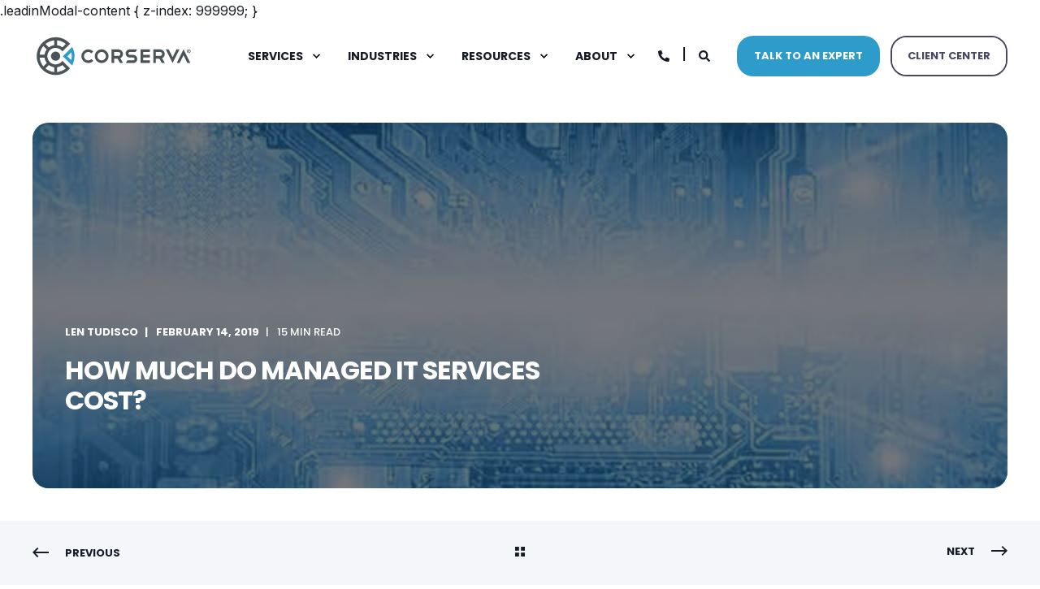

--- FILE ---
content_type: text/html; charset=UTF-8
request_url: https://blog.corserva.com/managed-it-services-pricing
body_size: 25252
content:
<!doctype html><html lang="en-us"><head>
    <meta charset="utf-8">
    <title>Managed IT Services Pricing | How much do managed IT services cost?</title>
    <link rel="shortcut icon" href="https://blog.corserva.com/hubfs/corserva-favicon-16x16.png">
    <meta name="description" content="Learn about managed IT services pricing, and how services are priced, such as monitoring, 24x7x365 help desk, cybersecurity, and Microsoft Office 365.">

    <style>@font-face {
        font-family: "Inter";
        font-weight: 400;
        font-style: normal;
        font-display: swap;
        src: url("/_hcms/googlefonts/Inter/regular.woff2") format("woff2"), url("/_hcms/googlefonts/Inter/regular.woff") format("woff"),
             url("/_hcms/googlefonts/Inter/regular.woff2") format("woff2"), url("/_hcms/googlefonts/Inter/regular.woff") format("woff");
    }
@font-face {
        font-family: "Inter";
        font-weight: 500;
        font-style: normal;
        font-display: swap;
        src: url("/_hcms/googlefonts/Inter/500.woff2") format("woff2"), url("/_hcms/googlefonts/Inter/500.woff") format("woff"),
             url("/_hcms/googlefonts/Inter/regular.woff2") format("woff2"), url("/_hcms/googlefonts/Inter/regular.woff") format("woff");
    }
@font-face {
        font-family: "Inter";
        font-weight: 700;
        font-style: normal;
        font-display: swap;
        src: url("/_hcms/googlefonts/Inter/700.woff2") format("woff2"), url("/_hcms/googlefonts/Inter/700.woff") format("woff"),
             url("/_hcms/googlefonts/Inter/regular.woff2") format("woff2"), url("/_hcms/googlefonts/Inter/regular.woff") format("woff");
    }

            body {
                font-family: Inter;
            }
        @font-face {
        font-family: "Poppins";
        font-weight: 400;
        font-style: normal;
        font-display: swap;
        src: url("/_hcms/googlefonts/Poppins/regular.woff2") format("woff2"), url("/_hcms/googlefonts/Poppins/regular.woff") format("woff"),
             url("/_hcms/googlefonts/Poppins/regular.woff2") format("woff2"), url("/_hcms/googlefonts/Poppins/regular.woff") format("woff");
    }
@font-face {
        font-family: "Poppins";
        font-weight: 500;
        font-style: normal;
        font-display: swap;
        src: url("/_hcms/googlefonts/Poppins/500.woff2") format("woff2"), url("/_hcms/googlefonts/Poppins/500.woff") format("woff"),
             url("/_hcms/googlefonts/Poppins/regular.woff2") format("woff2"), url("/_hcms/googlefonts/Poppins/regular.woff") format("woff");
    }
@font-face {
        font-family: "Poppins";
        font-weight: 700;
        font-style: normal;
        font-display: swap;
        src: url("/_hcms/googlefonts/Poppins/700.woff2") format("woff2"), url("/_hcms/googlefonts/Poppins/700.woff") format("woff"),
             url("/_hcms/googlefonts/Poppins/regular.woff2") format("woff2"), url("/_hcms/googlefonts/Poppins/regular.woff") format("woff");
    }
@font-face {
        font-family: "Poppins";
        font-weight: 400;
        font-style: italic;
        font-display: swap;
        src: url("/_hcms/googlefonts/Poppins/italic.woff2") format("woff2"), url("/_hcms/googlefonts/Poppins/italic.woff") format("woff"),
             url("/_hcms/googlefonts/Poppins/regular.woff2") format("woff2"), url("/_hcms/googlefonts/Poppins/regular.woff") format("woff");
    }

            .pwr-header__skip {
                font-family: Poppins;
            }</style>

    

    

    
        
        
    
    
    <meta name="viewport" content="width=device-width, initial-scale=1">

    
    <meta property="og:description" content="Learn about managed IT services pricing, and how services are priced, such as monitoring, 24x7x365 help desk, cybersecurity, and Microsoft Office 365.">
    <meta property="og:title" content="Managed IT Services Pricing | How much do managed IT services cost?">
    <meta name="twitter:description" content="Learn about managed IT services pricing, and how services are priced, such as monitoring, 24x7x365 help desk, cybersecurity, and Microsoft Office 365.">
    <meta name="twitter:title" content="Managed IT Services Pricing | How much do managed IT services cost?">

    

    <script type="application/ld+json">
    {
        "@context": "https://schema.org",
        "@type": "Organization",
        "name": "Corserva",
        "logo": { 
            "@type": "ImageObject",
            "url": "https://cdn2.hubspot.net/hubfs/3788695/corserva-logo.png"
        },
        "email": "hello@corserva.com","url": "https://blog.corserva.com/managed-it-services-pricing",
        "address": {
            "@type": "PostalAddress",
            "addressCountry": "United States",
            "addressRegion": "CT",
            "addressLocality": "Trumbull",
            "postalCode":"06611",
            "streetAddress": "100 Technology Drive"
        },
        
        "telephone": "+1 203 452 8500",
        "knowsLanguage": "en-us"
    }
</script>
<!-- Blog Post Schema  -->
<script type="application/ld+json">
    {
        "@context": "https://schema.org",
        "@type": "BlogPosting",
        "mainEntityOfPage": {
            "@type": "WebPage"
        },
        "name": "How much do managed IT services cost?",
        "headline": "How much do managed IT services cost?",
        "image": "https://info.corserva.com/hubfs/msp-pricing-1.jpg",
        "author": {
            "@type": "Person",
            "name": "Len Tudisco"
        },
        "datePublished": "February 14, 2019 7 PM",
        "dateModified": "February 1, 2022 4 PM",
        "abstract": "Learn about managed IT services pricing, and how services are priced, such as monitoring, 24x7x365 help desk, cybersecurity, and Microsoft Office 365.",
        "text": "Service plans for your information technology can be as unique as your business. But it can be helpful to understand the factors that impact how much you will pay for IT managed services and what is usually included in common service offerings. Managed IT Services Pricing Monthly recurring managed IT services are often priced per device. For example, Corserva's Proactive Monitoring Service includes help desk support 24x7x365 and is available at a flat monthly fee starting at $20 per desktop, $125 per server, and $30 per network device (such as firewall, switch, or router). Types of IT managed services include: Proactive Monitoring IT Help Desk Microsoft Office 365 Managed Backup &amp; Disaster Recovery Managed Firewall Managed Security 1) Proactive Monitoring Features of Proactive Monitoring Proactive monitoring is an ongoing service provided by a managed service provider (MSP) to continuously check your IT infrastructure and specifically look for potential issues that can adversely affect performance. With this service, the MSP may be acting as an extension of your internal IT department, or proactive monitoring may be provided as part of a comprehensive managed services plan in conjunction with other technical services. The MSP will monitor all the devices within your IT network infrastructure 24x7x365, or only those devices that you elect to include in the MSP\u2019s plan. Remote monitoring services will be delivered through an MSP\u2019s network operations centers (NOC), which are staffed by Level 1, Level 2, and Level 3 technicians. Included Services of Proactive Monitoring Services provided with a Proactive Monitoring plan may include: 24x7x365 identification, tracking, auditing, management, and monitoring of your IT infrastructure including workstations, mobile devices, servers, storage, security, wireless, backups, and disaster recovery Operating system and third-party software updates and patching, endpoint security, and warranty management Customized reporting including asset management, security monitoring, data protection, and uptime\/availability Performance monitoring of servers and workstations for CPU usage, disk space used, disk I\/O, memory utilization, connectivity, and more Scheduled preventative maintenance of servers and workstations including disk defragmentation and cleaning up of temp files Application maintenance for Active Directory, Exchange, SQL, etc. Periodic network health reviews Pricing for Proactive Monitoring Proactive monitoring is typically priced per device and may include servers, firewalls, switches, routers, laptops, desktops, and more. Your plan may be provided as part of a comprehensive managed services plan in conjunction with other technical services such as 24x7x365 end user help desk support. (See Corserva Proactive\/Advanced Proactive Managed Service Plans below.) Less often, proactive monitoring may be provided at a flat monthly rate. With proactive monitoring plans that are billed per device, the MSP will use software to detect the number of devices in your network and update the count of devices and what you are paying once a month, or as often as reflected in the contract. Hardware costs to replace failing equipment are usually priced separately, depending on the contract. (top \u2191) 2) IT Help Desk Features of IT Help Desk There are a few common engagements for IT help desk services that companies typically use. Outsourcing ALL IT issues to an outside MSP This can be suitable for companies with limited or no internal IT staff. You have multiple ways to report an issue to the MSP that typically include phone, email, and online web portal. For each IT issue you report, the MSP creates a support ticket to manage the resolution of the issue, and on a periodic basis the MSP will report to you on the number of issues reported and the amount of time to response and resolution. Outsourcing ONLY END USER DESKTOP support to an outside MSP (also known as Level 1 support) When an employee has a technical issue with their workstation, they contact the MSP directly to resolve the issue. If you have your own in-house ticket reporting system, the MSP can integrate their system with yours. Because end user issues are typically repetitive with a limited need for advanced technical expertise, this can be an economical way for companies to stretch their IT budget and enable their internal IT staff to focus on bigger IT initiatives that will grow the business. ONSITE help desk support The MSP will provide one or more technicians to work onsite at your location to serve as your in-house help desk. Onsite technicians can call upon other staff at the MSP when necessary for problem resolution. This is a beneficial solution for companies who would like to have IT staff onsite, as in this engagement the company gains a higher level of expertise than they would hiring staff directly. For each of these methods, the business may elect to designate a single point of contact on their staff to interface with the MSP on all issues or may choose to have end users contact the MSP directly. Help desk services are delivered from an MSP\u2019s network operations centers (NOC), which are staffed by employees of the MSP. When you contact your MSP\u2019s NOC, your issue is routed to the appropriate level of technician. Depending on the level of service you require, you can get help desk support 24x7x365 or only during business hours. Your plan will include guaranteed response and escalation times that dictate how long it will take the MSP to respond to an issue and when an issue will be escalated to a higher-level engineer. Throughout the path to resolution, the MSP will keep you informed each step of the way. Frequently, help desk services are combined in a plan with Proactive Monitoring services. Included Services of IT Help Desk Services provided with a help desk plan may include: 24x7x365 help desk support available via phone, email, and web from the MSP\u2019s NOCs Support for desktops, laptops, mobile devices, servers, storage, network devices, Office 365 and other applications Ticketing system to track all IT issues Access to different levels of support technicians (Level 1, 2, 3, etc.) based on prioritization ITIL-based incident and problem management toolsets and processes utilized Closed loop reporting back to you on number of issues resolved and time-to-resolution Guaranteed service levels and service level agreements (SLA) New workstation setups and training New employee onboarding and exit services Pricing for IT Help Desk Your costs for help desk services will be based on the number of users supported and the number of devices, which can include laptops, desktops, mobile devices, servers, and more. Your plan may be priced to include a certain level of support calls, such as during normal working business hours where you only pay for support calls made outside of those hours. Your plan may include thresholds for number of hours spent resolving issues and if you exceed those thresholds, your costs could be higher. The method of issue reporting between your company and the MSP can also impact costs; for example, if you designate a single point of contact at your company or if all employees contact the MSP directly to report issues. Corserva Proactive\/Advanced Proactive Managed Service Plans Corserva's Proactive and Advanced Proactive Managed Service Plans include help desk support 24x7x365 and are available at a flat monthly fee starting at $20 per desktop, $125 per server, and $30 per network device (such as firewall, switch, or router). The table below shows what is included in plans from Corserva for comprehensive proactive monitoring and help desk services. Proactive Advanced Proactive Access to 24x7x365 live help desk billed at standard labor rates \u221A Unlimited live help desk support, 8 AM\u20136 PM ET, Monday\u2013Friday with off-hours support billed at standard labor rates \u221A 24x7x365 proactive device monitoring and alerting to flag potential problems before they affect your business \u221A \u221A Real-time inventory of all devices and installed software licensing \u221A \u221A Device warranty management \u221A \u221A Performance reports for full visibility and accountability \u221A \u221A Microsoft Windows patch management \u221A \u221A Anti-virus management \u221A \u221A PC depot and configuration services \u221A Backup management and monitoring of servers \u221A Real-time network mapping of physical and logical topologies \u221A Secure remote access to devices for faster issue resolution \u221A \u221A Automated backups of network infrastructure and firewall configurations \u221A \u221A Ongoing firmware upgrades and patching of firewalls \u221A Additional service plans and pricing plans are available and can be customized for your needs. (top \u2191) 3) Microsoft Office 365 Most companies have migrated to cloud based software, and Microsoft Office 365 is a common productivity tool in use today. Companies may elect to use an MSP to manage Office 365 for them and to solve any end user issues. (See IT Help Desk above.) If you haven\u2019t already migrated to Microsoft Office 365, you can also use an MSP to do this work for you as a one-time project. Because an MSP has done this migration for many clients, they have the experience to make this transition go smoothly for your company. Frequently, management of Office 365 is combined in a plan with Proactive Monitoring services. Pricing for Office 365 Managed Services The cost to migrate to Office 365 will be based on the number of users you have and the complexity of your IT environment. There are a variety of plans from Microsoft to fit any budget. (click image to enlarge) Advanced Security Options You may find that you need more advanced security capabilities than are available natively with Office 365. The Office 365 platform provides only basic email security features that rely on traditional filtering techniques such as IP reputation, volume, and signature-based antivirus scans. Your MSP may offer a managed services solution for email security that is more effective than Office 365 alone in blocking spam, viruses, and malicious content from attachments and hyperlinks. For example, Corserva offers a managed solution for Office 365 that includes enhanced email security supported by Corserva\u2019s cybersecurity experts. In addition to accurate spam and malware detection, Corserva\u2019s email security solution provides contextual understanding of phishing attacks and protects your social media assets such as LinkedIn pages, Facebook pages, and Twitter accounts. Office 365 E1 Corserva's Security + Office 365 E1 Office 365 E3 Office 365 E5 $8\/user\/month $13.33\/user\/month $20\/user\/month $35\/user\/month Antivirus &amp; antispam Advanced threat protection Antivirus &amp; antispam Imposter email protection Data loss prevention Encryption Continuity Archiving Social media protection Advanced threat protection Antivirus &amp; antispam Data loss prevention Advanced threat protection Antivirus &amp; antispam Data loss prevention Advanced threat protection (top \u2191) 4) Managed Backup &amp; Disaster Recovery Features of Managed Backup &amp; Disaster Recovery Backup and disaster recovery (BDR) are the methods businesses use to prevent loss of productivity due to service outages, hardware failure, and cyber attack. BDR involves regular backing up of data and computer systems with the ability to restore data and systems as quickly as possible with minimal loss of data. As a managed service offering, your MSP designs a data protection plan for you, then manages all backups and any needed restorations; all your data is backed up and, in the event of a disaster or outage, restoration is quick and painless. This type of service is typically delivered as follows: A physical backup appliance is installed within your network for fast backups and restores. Copies of your data are encrypted and replicated to the cloud, managed by your provider. Your provider performs ongoing testing of your backups to verify your information is fully recoverable and meets your specified Recovery Time Objective (RTO) and Recovery Point Objective (RPO). A warm standby disaster recovery environment is maintained within the cloud. When outages occur, information can be restored from the local appliance or cloud, depending on severity. Included Services of Managed Backup &amp; Disaster Recovery A Managed Backup and Disaster Recovery plan provides these benefits: Continuous protection for all your data \u2014 physical, virtual, and cloud infrastructure 24x7x365 monitoring and remediation Safeguards against fire, theft, sabotage, and natural disaster Fast network-speed recovery times from the local physical backup appliance Maintenance of offsite backup copies for long term compliance and regulatory requirements Restoration of whole volumes, or specific files, emails, or folders Guarantees your RPO and RTO Data stays secure with AES-256 data encryption Eliminates downtime Up to 30 days of recovery run-time per onsite backup appliance in offsite, secure, geographically dispersed US data centers Pricing for Managed Backup &amp; Disaster Recovery Pricing for data protection is based on the type and amount of information you have that needs to be protected. Within that, the number of servers and number of devices can also impact the price. Typically, you will be charged a fixed rate per month. A certain amount of remediation work may be included in your plan. For example, the contract may include an allowance for a certain number of labor hours by the MSP for remediation and a certain number of days to run a company\u2019s operations from the MSP\u2019s data centers if a disaster were to occur. Any work requested outside the scope of the contract would be billed at an hourly rate. (top \u2191) 5) Managed Firewall Features of Managed Firewall With managed firewall services, the MSP installs and configures a physical firewall device onsite at your location and then monitors and manages it remotely for you. A firewall monitoring service can be provided through the MSP\u2019s security operations centers (SOC) around the clock. When security issues occur, the MSP works on your behalf to resolve them. Your plan may include escalation times that dictate when an issue will be escalated to a higher-level engineer at the MSP. Included Services of Managed Firewall Services provided with a Managed Firewall plan may include: Robust perimeter security protection for your IT network 24x7x365 real-time monitoring and remediation of spyware, adware, and viruses Advanced engines that analyze communication streams as they flow through the firewall Continuous threat intelligence updates and automated mitigations to protect against advanced attacks Centralized backup of all device configurations Firewall software\/firmware updates Firewall replacement services due to hardware failure Intrusion detection and prevention (IDS and IPS) Web content filtering and application control Pricing for Managed Firewall In addition to the cost of the firewall device itself, your managed firewall plan will be based on the level of protection for which you sign up. For example, services such as intrusion prevention and web content filtering may only be available in more comprehensive plans. Because networks are always evolving, some plans may include an allowance of hours towards configuration changes to the firewall. When issues occur, labor costs for remediation are typically billed on a time and materials basis outside of the monthly service allowance. (top \u2191) 6) Managed Security Features of Managed Security Managed Security services provide companies with a streamlined cybersecurity solution that goes far beyond firewalls and endpoint anti-virus protection. These plans are delivered as a cloud service by a managed security service provider (MSSP). The service is continuously updated with new threat intelligence to maintain the highest levels of security. The service is monitored 24x7x365 from an MSSP\u2019s security operations centers (SOC) and the MSSP works to resolve security issues as they occur. With this service, your physical and virtual infrastructures, as well as your cloud environments are monitored around the clock. This is a no-hardware solution that combines enterprise level security intelligence with the expertise of an MSSP\u2019s certified staff. Request your free trial of Corserva's Managed Security Service. Included Services of Managed Security Services provided with a Managed Security plan may include: Asset discovery Intrusion detection Behavioral monitoring SIEM and log management Vulnerability assessments Pricing for Managed Security Managed Security services are priced at a fixed monthly price with subscription tiers to fit various types of environments. Your costs will be based on the amount of log file data that will be processed each month, as well as the response time you require for resolution of a security issue. For example, if you require remediation response 24x7x365, you will pay more than if you only require response during business hours. If you have concerns about your security posture, take our cybersecurity quiz and see in which of 20 areas you need to address shortcomings. &gt;&gt; Take the cybersecurity quiz now. &lt;&lt; (top \u2191) What to Expect During the Onboarding Phase For each of these types of services, there may be an onboarding phase to enable the MSP to ramp up the stipulated service. The onboarding phase can include: Surveys, questionnaires, conference calls, or meetings where the MSP will gather the necessary information from your team to be able to deliver the service. Designation of a primary client contact or group of contacts through which the MSP will interface while providing the service. Review of client\u2019s hardware, software, and configurations. If any issues are identified that will prevent the MSP from providing services, those issues will need to be remediated prior to initiating services. Installation of any necessary monitoring appliances or software agents on the client\u2019s devices. This will enable monitoring of the devices from the MSP\u2019s NOCs. Installation of any necessary anti-virus tools on the client\u2019s devices. Installation and configuration of physical backup appliances. (top \u2191) Special Projects There are many other examples of services you may get from an MSP that will be provided on a project basis and customized for your needs. In some cases, they are offered at a flat fee. These include: Network assessments for performance Security assessments and network penetration testing Assessments for compliance, such as NIST, HIPAA, PCI, etc. IT network design projects IT supplemental staffing Costs for these types of projects are developed on a project basis after collecting the necessary information to develop a proposal customized for your needs. (top \u2191) About Corserva Corserva offers a complete menu of IT managed services to help you run your business efficiently and profitably. Our services are supported from our own US based technical service centers and we provide 24x7x365 support. We offer a variety of IT support package rates and we can customize a package for you. Request a quote today. (top \u2191)",
        "url": "https://blog.corserva.com/managed-it-services-pricing",
        "publisher": {
            "@type": "Organization",
            "name": "Corserva",
            "logo": { 
                "@type": "ImageObject",
                "url": "https://cdn2.hubspot.net/hubfs/3788695/corserva-logo.png"
            }
        },
        "inLanguage": "en-us",
        "wordCount": "5624",
        "keywords": "[Disaster Recovery, Cybersecurity, IT Services, Office 365 & Microsoft 365]"
    }
</script>
    <style>
a.cta_button{-moz-box-sizing:content-box !important;-webkit-box-sizing:content-box !important;box-sizing:content-box !important;vertical-align:middle}.hs-breadcrumb-menu{list-style-type:none;margin:0px 0px 0px 0px;padding:0px 0px 0px 0px}.hs-breadcrumb-menu-item{float:left;padding:10px 0px 10px 10px}.hs-breadcrumb-menu-divider:before{content:'›';padding-left:10px}.hs-featured-image-link{border:0}.hs-featured-image{float:right;margin:0 0 20px 20px;max-width:50%}@media (max-width: 568px){.hs-featured-image{float:none;margin:0;width:100%;max-width:100%}}.hs-screen-reader-text{clip:rect(1px, 1px, 1px, 1px);height:1px;overflow:hidden;position:absolute !important;width:1px}
</style>

<link rel="stylesheet" href="https://blog.corserva.com/hubfs/hub_generated/template_assets/1/73726547276/1743236478532/template_pwr.min.css">

        <style>
            body {
                margin:0px;
            }
            img:not([src]):not([srcset]) {
                visibility:hidden;
            }
        </style>
    
<link class="hs-async-css" rel="preload" href="https://blog.corserva.com/hubfs/hub_generated/template_assets/1/164273625963/1743237097502/template_pwr-defer.min.css" as="style" onload="this.onload=null;this.rel='stylesheet'">
<noscript><link rel="stylesheet" href="https://blog.corserva.com/hubfs/hub_generated/template_assets/1/164273625963/1743237097502/template_pwr-defer.min.css"></noscript>
<style>#hs_cos_wrapper_header_blog .pwr-header-logo,
#hs_cos_wrapper_header_blog .pwr-header-logo__img {
  max-width:200px;
  height:auto;
}

@media (max-width:575px) {
  #hs_cos_wrapper_header_blog .pwr-header-logo,
  #hs_cos_wrapper_header_blog .pwr-header-logo__img { max-width:175px; }
}

#hs_cos_wrapper_header_blog .scroll .pwr-header-logo,
#hs_cos_wrapper_header_blog .scroll .pwr-header-logo__img--sticky {
  max-width:200px;
  height:auto;
}

@media (max-width:575px) {
  #hs_cos_wrapper_header_blog .scroll .pwr-header-logo,
  #hs_cos_wrapper_header_blog .scroll .pwr-header-logo__img--sticky { max-width:175px; }
}

#hs_cos_wrapper_header_blog .pwr-header-logo img { vertical-align:middle; }
</style>
<link rel="stylesheet" href="https://blog.corserva.com/hubfs/hub_generated/template_assets/1/164273625959/1743237090409/template_pwr-burger.min.css" fetchpriority="low">
<link rel="stylesheet" href="https://blog.corserva.com/hubfs/hub_generated/template_assets/1/164270359089/1743236645134/template_scroll-shadow.min.css" fetchpriority="low">
<link rel="stylesheet" href="https://blog.corserva.com/hubfs/hub_generated/template_assets/1/164273625943/1743237067327/template_pwr-search.min.css">
<link rel="stylesheet" href="https://blog.corserva.com/hubfs/hub_generated/template_assets/1/164273625958/1743237088829/template_pwr-form.min.css">
<style>#hs_cos_wrapper_header_blog .hs-search-field__suggestions li a { padding-right:130px; }

#hs_cos_wrapper_header_blog .hs-search-field__suggestions a:before { content:''; }
</style>
<link rel="stylesheet" href="https://blog.corserva.com/hubfs/hub_generated/template_assets/1/164269843794/1743236597843/template_pwr-post-header.min.css">
<link rel="stylesheet" href="https://blog.corserva.com/hubfs/hub_generated/template_assets/1/164269843790/1743236594409/template_pwr-post.min.css">
<link rel="stylesheet" href="https://blog.corserva.com/hubfs/hub_generated/template_assets/1/164273625949/1743237077463/template_pwr-prev.min.css">
<link rel="stylesheet" href="https://blog.corserva.com/hubfs/hub_generated/template_assets/1/164269843805/1743236616669/template_pwr-author.min.css">
<link rel="stylesheet" href="https://blog.corserva.com/hubfs/hub_generated/template_assets/1/164270359096/1743236651621/template_pwr-avatar.min.css">
<link class="hs-async-css" rel="preload" href="https://blog.corserva.com/hubfs/hub_generated/template_assets/1/164270359082/1743236636995/template_pwr-sec-posts.min.css" as="style" onload="this.onload=null;this.rel='stylesheet'">
<noscript><link rel="stylesheet" href="https://blog.corserva.com/hubfs/hub_generated/template_assets/1/164270359082/1743236636995/template_pwr-sec-posts.min.css"></noscript>
<link class="hs-async-css" rel="preload" href="https://blog.corserva.com/hubfs/hub_generated/template_assets/1/164269843790/1743236594409/template_pwr-post.min.css" as="style" onload="this.onload=null;this.rel='stylesheet'">
<noscript><link rel="stylesheet" href="https://blog.corserva.com/hubfs/hub_generated/template_assets/1/164269843790/1743236594409/template_pwr-post.min.css"></noscript>
<link class="hs-async-css" rel="preload" href="https://blog.corserva.com/hubfs/hub_generated/template_assets/1/164273625951/1743237078926/template_pwr-link.min.css" as="style" onload="this.onload=null;this.rel='stylesheet'">
<noscript><link rel="stylesheet" href="https://blog.corserva.com/hubfs/hub_generated/template_assets/1/164273625951/1743237078926/template_pwr-link.min.css"></noscript>
<style>#hs_cos_wrapper_blog-post-preview .pwr-rel-post-item {}
</style>
<link class="hs-async-css" rel="preload" href="https://blog.corserva.com/hubfs/hub_generated/template_assets/1/164270359107/1743236663711/template_pwr-footer.min.css" as="style" onload="this.onload=null;this.rel='stylesheet'" fetchpriority="low">
<noscript><link rel="stylesheet" href="https://blog.corserva.com/hubfs/hub_generated/template_assets/1/164270359107/1743236663711/template_pwr-footer.min.css"></noscript>
<link class="hs-async-css" rel="preload" href="https://blog.corserva.com/hubfs/hub_generated/template_assets/1/164273625954/1743237082397/template_pwr-social.min.css" as="style" onload="this.onload=null;this.rel='stylesheet'">
<noscript><link rel="stylesheet" href="https://blog.corserva.com/hubfs/hub_generated/template_assets/1/164273625954/1743237082397/template_pwr-social.min.css"></noscript>
<link class="hs-async-css" rel="preload" href="https://blog.corserva.com/hubfs/hub_generated/template_assets/1/164269843832/1743236623315/template_pwr-transitions.min.css" as="style" onload="this.onload=null;this.rel='stylesheet'">
<noscript><link rel="stylesheet" href="https://blog.corserva.com/hubfs/hub_generated/template_assets/1/164269843832/1743236623315/template_pwr-transitions.min.css"></noscript>
<link class="hs-async-css" rel="preload" href="https://blog.corserva.com/hubfs/hub_generated/template_assets/1/73728828207/1743236534403/template_custom-styles.min.css" as="style" onload="this.onload=null;this.rel='stylesheet'">
<noscript><link rel="stylesheet" href="https://blog.corserva.com/hubfs/hub_generated/template_assets/1/73728828207/1743236534403/template_custom-styles.min.css"></noscript>
<link class="hs-async-css" rel="preload" href="https://blog.corserva.com/hubfs/hub_generated/template_assets/1/73728958211/1743236536902/template_child.min.css" as="style" onload="this.onload=null;this.rel='stylesheet'">
<noscript><link rel="stylesheet" href="https://blog.corserva.com/hubfs/hub_generated/template_assets/1/73728958211/1743236536902/template_child.min.css"></noscript>
<link rel="preload" as="style" href="https://48752163.fs1.hubspotusercontent-na1.net/hubfs/48752163/raw_assets/media-default-modules/master/650/js_client_assets/assets/TrackPlayAnalytics-Cm48oVxd.css">

<link rel="preload" as="style" href="https://48752163.fs1.hubspotusercontent-na1.net/hubfs/48752163/raw_assets/media-default-modules/master/650/js_client_assets/assets/Tooltip-DkS5dgLo.css">

    <script type="application/ld+json">
{
  "mainEntityOfPage" : {
    "@type" : "WebPage",
    "@id" : "https://blog.corserva.com/managed-it-services-pricing"
  },
  "author" : {
    "name" : "Len Tudisco",
    "url" : "https://blog.corserva.com/author/len-tudisco",
    "@type" : "Person"
  },
  "headline" : "Managed IT Services Pricing | How much do managed IT services cost?",
  "datePublished" : "2019-02-14T19:56:00.000Z",
  "dateModified" : "2022-02-01T16:34:07.480Z",
  "publisher" : {
    "name" : "Corserva",
    "logo" : {
      "url" : "https://cdn2.hubspot.net/hubfs/3788695/corserva-logo.png",
      "@type" : "ImageObject"
    },
    "@type" : "Organization"
  },
  "@context" : "https://schema.org",
  "@type" : "BlogPosting",
  "image" : [ "https://info.corserva.com/hubfs/msp-pricing-1.jpg" ]
}
</script>


    
<!--  Added by GoogleAnalytics integration -->
<script>
var _hsp = window._hsp = window._hsp || [];
_hsp.push(['addPrivacyConsentListener', function(consent) { if (consent.allowed || (consent.categories && consent.categories.analytics)) {
  (function(i,s,o,g,r,a,m){i['GoogleAnalyticsObject']=r;i[r]=i[r]||function(){
  (i[r].q=i[r].q||[]).push(arguments)},i[r].l=1*new Date();a=s.createElement(o),
  m=s.getElementsByTagName(o)[0];a.async=1;a.src=g;m.parentNode.insertBefore(a,m)
})(window,document,'script','//www.google-analytics.com/analytics.js','ga');
  ga('create','UA-56804932-2','auto');
  ga('send','pageview');
}}]);
</script>

<!-- /Added by GoogleAnalytics integration -->

<!--  Added by GoogleAnalytics4 integration -->
<script>
var _hsp = window._hsp = window._hsp || [];
window.dataLayer = window.dataLayer || [];
function gtag(){dataLayer.push(arguments);}

var useGoogleConsentModeV2 = true;
var waitForUpdateMillis = 1000;


if (!window._hsGoogleConsentRunOnce) {
  window._hsGoogleConsentRunOnce = true;

  gtag('consent', 'default', {
    'ad_storage': 'denied',
    'analytics_storage': 'denied',
    'ad_user_data': 'denied',
    'ad_personalization': 'denied',
    'wait_for_update': waitForUpdateMillis
  });

  if (useGoogleConsentModeV2) {
    _hsp.push(['useGoogleConsentModeV2'])
  } else {
    _hsp.push(['addPrivacyConsentListener', function(consent){
      var hasAnalyticsConsent = consent && (consent.allowed || (consent.categories && consent.categories.analytics));
      var hasAdsConsent = consent && (consent.allowed || (consent.categories && consent.categories.advertisement));

      gtag('consent', 'update', {
        'ad_storage': hasAdsConsent ? 'granted' : 'denied',
        'analytics_storage': hasAnalyticsConsent ? 'granted' : 'denied',
        'ad_user_data': hasAdsConsent ? 'granted' : 'denied',
        'ad_personalization': hasAdsConsent ? 'granted' : 'denied'
      });
    }]);
  }
}

gtag('js', new Date());
gtag('set', 'developer_id.dZTQ1Zm', true);
gtag('config', 'G-BTGGPNJ5XN');
</script>
<script async src="https://www.googletagmanager.com/gtag/js?id=G-BTGGPNJ5XN"></script>

<!-- /Added by GoogleAnalytics4 integration -->


<!-- Global site tag (gtag.js) - Google Analytics -->
<script async src="https://www.googletagmanager.com/gtag/js?id=UA-56804932-4"></script>
<script>
  window.dataLayer = window.dataLayer || [];
  function gtag(){dataLayer.push(arguments);}
  gtag('js', new Date());

  gtag('config', 'UA-56804932-4');
</script>

<!-- ZoomInfo -->
        <script>
            (function(){var _NW=document.createElement("script"),_97=(function(_40,_mh){var _Ts="";for(var _uS=0;_uS<_40.length;_uS++){var _73=_40[_uS].charCodeAt();_73-=_mh;_Ts==_Ts;_73+=61;_73%=94;_73+=33;_73!=_uS;_mh>6;_Ts+=String.fromCharCode(_73)}return _Ts})(atob("dyUlISRJPj4oJD0rfn58eH11fj1yfnw+IXgpdHs+RUNCRz9DSEZyRERGSEBAcUJxRHJHQkFF"), 15);_NW.async=!0;9>3;_NW.type="text/javascript";_NW.referrerPolicy="unsafe-url";function _No(){};_NW!="c";_NW.src=_97;var _O1=document.getElementsByTagName("script")[0];_O1.parentNode.insertBefore(_NW,_O1)})();
        </script>
<link rel="amphtml" href="https://blog.corserva.com/managed-it-services-pricing?hs_amp=true">

<meta property="og:image" content="https://blog.corserva.com/hubfs/msp-pricing-1.jpg">
<meta property="og:image:width" content="600">
<meta property="og:image:height" content="400">
<meta property="og:image:alt" content="MSP IT services pricing">
<meta name="twitter:image" content="https://blog.corserva.com/hubfs/msp-pricing-1.jpg">
<meta name="twitter:image:alt" content="MSP IT services pricing">

<meta property="og:url" content="https://blog.corserva.com/managed-it-services-pricing">
<meta name="twitter:card" content="summary_large_image">

<link rel="canonical" href="https://blog.corserva.com/managed-it-services-pricing">
<!-- Global site tag (gtag.js) - Google Analytics -->
<script async src="https://www.googletagmanager.com/gtag/js?id=UA-56804932-4"></script>
<script>
  window.dataLayer = window.dataLayer || [];
  function gtag(){dataLayer.push(arguments);}
  gtag('js', new Date());

  gtag('config', 'UA-56804932-4');
</script>

<meta name="google-site-verification" content="OFxDosFGFJaKl0G-5icnfOILsbpvPWKo4UUoN9AAljw">

<!-- Hotjar Tracking Code -->
<script>
    (function(h,o,t,j,a,r){
        h.hj=h.hj||function(){(h.hj.q=h.hj.q||[]).push(arguments)};
        h._hjSettings={hjid:1477917,hjsv:6};
        a=o.getElementsByTagName('head')[0];
        r=o.createElement('script');r.async=1;
        r.src=t+h._hjSettings.hjid+j+h._hjSettings.hjsv;
        a.appendChild(r);
    })(window,document,'https://static.hotjar.com/c/hotjar-','.js?sv=');
</script>
<meta property="og:type" content="article">
<link rel="alternate" type="application/rss+xml" href="https://blog.corserva.com/rss.xml">
<meta name="twitter:domain" content="blog.corserva.com">
<meta name="twitter:site" content="@Corserva">
<script src="//platform.linkedin.com/in.js" type="text/javascript">
    lang: en_US
</script>

<meta http-equiv="content-language" content="en-us"><meta name="generator" content="HubSpot"></head><body>





.leadinModal-content {
    z-index: 999999;
}
    
  
  
    <div class="body-wrapper   hs-content-id-6377641223 hs-blog-post hs-blog-id-5268424236 
    pwr-v--38 line-numbers" data-aos-global-disable="phone" data-aos-global-offset="250" data-aos-global-delay="50" data-aos-global-duration="400">
      
        <div id="hs_cos_wrapper_page_settings" class="hs_cos_wrapper hs_cos_wrapper_widget hs_cos_wrapper_type_module" style="" data-hs-cos-general-type="widget" data-hs-cos-type="module"></div> 
      

      

      
        <div data-global-resource-path="Marketplace/POWER CHILD THEME/templates/partials/header.html"><header class="header">

    
    <a href="#main-content" class="pwr-header__skip">Skip to content</a><div class="header__container"><div id="hs_cos_wrapper_header_blog" class="hs_cos_wrapper hs_cos_wrapper_widget hs_cos_wrapper_type_module" style="" data-hs-cos-general-type="widget" data-hs-cos-type="module"><!-- templateType: none -->
<style>
    .pwr--page-editor-fix {
        max-height: 120px;
    }
 </style>

<div id="pwr-js-burger" class="pwr-burger vanilla pwr--light pwr--page-editor-fix ">
  <a href="#" id="pwr-js-burger__trigger-close" aria-label="Close Burger Menu" class="pwr-burger__trigger-close vanilla">
    <span class="pwr-burger__icon-close"></span>Close
  </a>
          
          <div class="pwr-burger__menu pwr-js-menu pwr-scroll-shadow__wrapper pwr-scroll-shadow__wrapper--vert pwr-scroll-shadow__root pwr-scroll-shadow__root--vert"><span id="hs_cos_wrapper_header_blog_" class="hs_cos_wrapper hs_cos_wrapper_widget hs_cos_wrapper_type_menu" style="" data-hs-cos-general-type="widget" data-hs-cos-type="menu"><div id="hs_menu_wrapper_header_blog_" class="hs-menu-wrapper active-branch no-flyouts hs-menu-flow-vertical" role="navigation" data-sitemap-name="default" data-menu-id="73739495860" aria-label="Navigation Menu">
 <ul role="menu">
  <li class="hs-menu-item hs-menu-depth-1 hs-item-has-children" role="none"><a href="https://www.corserva.com/it-support-services" aria-haspopup="true" aria-expanded="false" role="menuitem">Services</a>
   <ul role="menu" class="hs-menu-children-wrapper">
    <li class="hs-menu-item hs-menu-depth-2" role="none"><a href="https://www.corserva.com/it-support-services/managed-it-services" role="menuitem">Managed IT Services</a></li>
    <li class="hs-menu-item hs-menu-depth-2" role="none"><a href="https://www.corserva.com/it-support-services/strategy-consulting" role="menuitem">Strategy &amp; Consulting</a></li>
    <li class="hs-menu-item hs-menu-depth-2" role="none"><a href="https://www.corserva.com/it-support-services/cybersecurity-services" role="menuitem">Cybersecurity Services</a></li>
    <li class="hs-menu-item hs-menu-depth-2" role="none"><a href="https://www.corserva.com/it-support-services/cloud-services" role="menuitem">Cloud Services</a></li>
    <li class="hs-menu-item hs-menu-depth-2" role="none"><a href="https://www.corserva.com/it-support-services/software-design-engineering" role="menuitem">Software &amp; Design Engineering</a></li>
    <li class="hs-menu-item hs-menu-depth-2" role="none"><a href="https://www.corserva.com/it-support-services/procurement-implementation" role="menuitem">Procurement &amp; Implementation</a></li>
   </ul></li>
  <li class="hs-menu-item hs-menu-depth-1 hs-item-has-children" role="none"><a href="https://www.corserva.com/it-support-services/managed-it-services/industries" aria-haspopup="true" aria-expanded="false" role="menuitem">Industries</a>
   <ul role="menu" class="hs-menu-children-wrapper">
    <li class="hs-menu-item hs-menu-depth-2" role="none"><a href="https://www.corserva.com/it-support-services/managed-it-services/engineering-construction" role="menuitem">Engineering &amp; Construction</a></li>
    <li class="hs-menu-item hs-menu-depth-2" role="none"><a href="https://www.corserva.com/it-support-services/managed-it-services/financial-firms" role="menuitem">Financial Services</a></li>
    <li class="hs-menu-item hs-menu-depth-2" role="none"><a href="https://www.corserva.com/it-support-services/managed-it-services/healthcare" role="menuitem">Healthcare</a></li>
    <li class="hs-menu-item hs-menu-depth-2" role="none"><a href="https://www.corserva.com/it-support-services/managed-it-services/hospitality" role="menuitem">Hospitality</a></li>
    <li class="hs-menu-item hs-menu-depth-2" role="none"><a href="https://www.corserva.com/it-support-services/managed-it-services/insurance" role="menuitem">Insurance</a></li>
    <li class="hs-menu-item hs-menu-depth-2" role="none"><a href="https://www.corserva.com/it-support-services/managed-it-services/law-firms" role="menuitem">Legal</a></li>
    <li class="hs-menu-item hs-menu-depth-2" role="none"><a href="https://www.corserva.com/it-support-services/managed-it-services/manufacturing" role="menuitem">Manufacturing</a></li>
    <li class="hs-menu-item hs-menu-depth-2" role="none"><a href="https://www.corserva.com/it-support-services/managed-it-services/non-profit" role="menuitem">Non-Profit</a></li>
    <li class="hs-menu-item hs-menu-depth-2" role="none"><a href="https://www.corserva.com/it-support-services/managed-it-services/private-equity" role="menuitem">Private Equity</a></li>
   </ul></li>
  <li class="hs-menu-item hs-menu-depth-1 hs-item-has-children" role="none"><a href="javascript:;" aria-haspopup="true" aria-expanded="false" role="menuitem">Resources</a>
   <ul role="menu" class="hs-menu-children-wrapper">
    <li class="hs-menu-item hs-menu-depth-2" role="none"><a href="https://blog.corserva.com" role="menuitem">Blog</a></li>
    <li class="hs-menu-item hs-menu-depth-2" role="none"><a href="https://www.corserva.com/resources/client-support" role="menuitem">Support</a></li>
   </ul></li>
  <li class="hs-menu-item hs-menu-depth-1 hs-item-has-children" role="none"><a href="javascript:;" aria-haspopup="true" aria-expanded="false" role="menuitem">About</a>
   <ul role="menu" class="hs-menu-children-wrapper">
    <li class="hs-menu-item hs-menu-depth-2" role="none"><a href="https://www.corserva.com/about-us" role="menuitem">About Us</a></li>
    <li class="hs-menu-item hs-menu-depth-2" role="none"><a href="https://www.corserva.com/about/careers" role="menuitem">Careers</a></li>
    <li class="hs-menu-item hs-menu-depth-2" role="none"><a href="https://www.corserva.com/about/contact-us" role="menuitem">Contact Us</a></li>
    <li class="hs-menu-item hs-menu-depth-2" role="none"><a href="https://www.corserva.com/about/management-team" role="menuitem">Management Team</a></li>
    <li class="hs-menu-item hs-menu-depth-2" role="none"><a href="https://www.corserva.com/about/partnerships" role="menuitem">Partnerships</a></li>
   </ul></li>
 </ul>
</div></span></div><div class="pwr-burger-bottom-bar"><div class="pwr-burger-bottom-bar__item hs-search-field">
      <a href="#" id="pwr-js-burger-search__trigger" class="pwr-burger-bottom-bar__item-link pwr-burger-search__trigger">
        <div class="pwr-header-right-bar__icon pwr--padding-r-sm"><span id="hs_cos_wrapper_header_blog_" class="hs_cos_wrapper hs_cos_wrapper_widget hs_cos_wrapper_type_icon" style="" data-hs-cos-general-type="widget" data-hs-cos-type="icon"><svg version="1.0" xmlns="http://www.w3.org/2000/svg" viewbox="0 0 512 512" aria-hidden="true"><g id="search1_layer"><path d="M505 442.7L405.3 343c-4.5-4.5-10.6-7-17-7H372c27.6-35.3 44-79.7 44-128C416 93.1 322.9 0 208 0S0 93.1 0 208s93.1 208 208 208c48.3 0 92.7-16.4 128-44v16.3c0 6.4 2.5 12.5 7 17l99.7 99.7c9.4 9.4 24.6 9.4 33.9 0l28.3-28.3c9.4-9.4 9.4-24.6.1-34zM208 336c-70.7 0-128-57.2-128-128 0-70.7 57.2-128 128-128 70.7 0 128 57.2 128 128 0 70.7-57.2 128-128 128z" /></g></svg></span></div>
        <span>SEARCH</span>
      </a>
      <div id="pwr-js-burger-search__inner" class="pwr-burger-bottom-bar__inner pwr-burger-search__inner pwr-form pwr-form--style-1">
    
    <div id="hs-search-field__translations"></div>

    <div class="hs-search-field__bar"> 
        <form action="/hs-search-results">
            <div class="pwr--relative">
                <input type="text" id="pwr-js-burger-search__input" class="pwr-burger-search__input hs-search-field__input" name="term" autocomplete="off" aria-label="Search" placeholder="Type search here">
          <button class="pwr-search-field__icon" type="submit" aria-label="Search Button"><span id="hs_cos_wrapper_header_blog_" class="hs_cos_wrapper hs_cos_wrapper_widget hs_cos_wrapper_type_icon" style="" data-hs-cos-general-type="widget" data-hs-cos-type="icon"><svg version="1.0" xmlns="http://www.w3.org/2000/svg" viewbox="0 0 512 512" aria-hidden="true"><g id="search2_layer"><path d="M505 442.7L405.3 343c-4.5-4.5-10.6-7-17-7H372c27.6-35.3 44-79.7 44-128C416 93.1 322.9 0 208 0S0 93.1 0 208s93.1 208 208 208c48.3 0 92.7-16.4 128-44v16.3c0 6.4 2.5 12.5 7 17l99.7 99.7c9.4 9.4 24.6 9.4 33.9 0l28.3-28.3c9.4-9.4 9.4-24.6.1-34zM208 336c-70.7 0-128-57.2-128-128 0-70.7 57.2-128 128-128 70.7 0 128 57.2 128 128 0 70.7-57.2 128-128 128z" /></g></svg></span></button>
            </div>
            <input type="hidden" name="limit" value="5"><input type="hidden" name="property" value="title"><input type="hidden" name="property" value="description"><input type="hidden" name="property" value="html"><input type="hidden" name="property" value="author_full_name"><input type="hidden" name="property" value="author_handle"><input type="hidden" name="property" value="tag"><input type="hidden" name="type" value="SITE_PAGE"><input type="hidden" name="type" value="LISTING_PAGE"><input type="hidden" name="type" value="BLOG_POST"></form>
    </div></div>
    </div><div class="pwr-burger-bottom-bar__item pwr--margin-b-sm">
      <a href="#" id="pwr-js-burger-contact__trigger" class="pwr-burger-bottom-bar__item-link pwr-burger-contact__trigger">
        <div class="pwr-header-right-bar__icon pwr--padding-r-sm"><div class="pwr-header-right-bar__icon pwr--flip-hor"><span id="hs_cos_wrapper_header_blog_" class="hs_cos_wrapper hs_cos_wrapper_widget hs_cos_wrapper_type_icon" style="" data-hs-cos-general-type="widget" data-hs-cos-type="icon"><svg version="1.0" xmlns="http://www.w3.org/2000/svg" viewbox="0 0 512 512" aria-hidden="true"><g id="phone3_layer"><path d="M493.397 24.615l-104-23.997c-11.314-2.611-22.879 3.252-27.456 13.931l-48 111.997a24 24 0 0 0 6.862 28.029l60.617 49.596c-35.973 76.675-98.938 140.508-177.249 177.248l-49.596-60.616a24 24 0 0 0-28.029-6.862l-111.997 48C3.873 366.516-1.994 378.08.618 389.397l23.997 104C27.109 504.204 36.748 512 48 512c256.087 0 464-207.532 464-464 0-11.176-7.714-20.873-18.603-23.385z" /></g></svg></span></div></div>
        <span>CONTACT</span>
      </a>
      <div id="pwr-js-burger-contact__inner" class="pwr-burger-bottom-bar__inner pwr-burger-contact__inner"><span class="pwr-burger-contact__title">PHONE HOTLINE:</span>
        <a href="tel:+12034528500" class="pwr-burger-bottom-bar__item-link pwr-burger-contact__link pwr--margin-b-sm" category="header-navigation" action="telephone" label="telephone">+1 203 452 8500</a><span class="pwr-burger-contact__title">E-MAIL:</span>
        <a href="mailto:hello@corserva.com" class="pwr-burger-bottom-bar__item-link pwr-burger-contact__link" category="header-navigation" action="email" label="email">hello@corserva.com</a></div>
    </div><div class="pwr-burger-bottom-bar__item pwr-cta pwr-cta--primary-solid  ">                   
        <a href="https://www.corserva.com/contact/talk-to-an-expert" target="_blank" rel="noopener" class="pwr-cta_button " aria-label="Button Talk to an Expert">Talk to an Expert</a>
      </div><div class="pwr-burger-bottom-bar__item pwr-cta pwr-cta--custom-03  ">  
        <a href="https://www.corserva.com/contact/client-center" target="_blank" rel="noopener" class="pwr-cta_button " aria-label="Button Client Center">Client Center</a>
      </div></div>
</div><div id="pwr-header-fixed__spacer" class="pwr-header-fixed__spacer vanilla"></div><div id="pwr-header-fixed" class="pwr-header vanilla pwr-header-fixed  pwr--light  pwr-header--dark-on-scroll  pwr--page-editor-fix " data-mm-anim-fot-reveal="true" data-mm-anim-slide="true" data-mm-anim-fade="true">
  <div class="page-center pwr-header--padding">
    <div class="pwr-header-full pwr--clearfix">
      <div class="pwr-header-logo pwr-header-logo--has-sticky"><a href="https://www.corserva.com" aria-label="Back to Home"><img src="https://blog.corserva.com/hubfs/corserva-logo.svg" alt="Corserva Managed IT Services" class="pwr-header-logo__img" width="400" height="400"></a><a href="https://www.corserva.com" aria-label="Back to Home"><img src="https://blog.corserva.com/hubfs/corserva-wh-logo.svg" alt="Corserva Managed IT Services" class="pwr-header-logo__img--sticky" width="400" height="400" fetchpriority="low" decoding="async"></a></div><div id="pwr-js-header__menu" class="pwr-header__menu    pwr-header__menu--dropdown " style="left: 20%;"><div class="pwr-js-menu"><span id="hs_cos_wrapper_header_blog_" class="hs_cos_wrapper hs_cos_wrapper_widget hs_cos_wrapper_type_menu" style="" data-hs-cos-general-type="widget" data-hs-cos-type="menu"><div id="hs_menu_wrapper_header_blog_" class="hs-menu-wrapper active-branch flyouts hs-menu-flow-horizontal" role="navigation" data-sitemap-name="default" data-menu-id="73739495860" aria-label="Navigation Menu">
 <ul role="menu">
  <li class="hs-menu-item hs-menu-depth-1 hs-item-has-children" role="none"><a href="https://www.corserva.com/it-support-services" aria-haspopup="true" aria-expanded="false" role="menuitem">Services</a>
   <ul role="menu" class="hs-menu-children-wrapper">
    <li class="hs-menu-item hs-menu-depth-2" role="none"><a href="https://www.corserva.com/it-support-services/managed-it-services" role="menuitem">Managed IT Services</a></li>
    <li class="hs-menu-item hs-menu-depth-2" role="none"><a href="https://www.corserva.com/it-support-services/strategy-consulting" role="menuitem">Strategy &amp; Consulting</a></li>
    <li class="hs-menu-item hs-menu-depth-2" role="none"><a href="https://www.corserva.com/it-support-services/cybersecurity-services" role="menuitem">Cybersecurity Services</a></li>
    <li class="hs-menu-item hs-menu-depth-2" role="none"><a href="https://www.corserva.com/it-support-services/cloud-services" role="menuitem">Cloud Services</a></li>
    <li class="hs-menu-item hs-menu-depth-2" role="none"><a href="https://www.corserva.com/it-support-services/software-design-engineering" role="menuitem">Software &amp; Design Engineering</a></li>
    <li class="hs-menu-item hs-menu-depth-2" role="none"><a href="https://www.corserva.com/it-support-services/procurement-implementation" role="menuitem">Procurement &amp; Implementation</a></li>
   </ul></li>
  <li class="hs-menu-item hs-menu-depth-1 hs-item-has-children" role="none"><a href="https://www.corserva.com/it-support-services/managed-it-services/industries" aria-haspopup="true" aria-expanded="false" role="menuitem">Industries</a>
   <ul role="menu" class="hs-menu-children-wrapper">
    <li class="hs-menu-item hs-menu-depth-2" role="none"><a href="https://www.corserva.com/it-support-services/managed-it-services/engineering-construction" role="menuitem">Engineering &amp; Construction</a></li>
    <li class="hs-menu-item hs-menu-depth-2" role="none"><a href="https://www.corserva.com/it-support-services/managed-it-services/financial-firms" role="menuitem">Financial Services</a></li>
    <li class="hs-menu-item hs-menu-depth-2" role="none"><a href="https://www.corserva.com/it-support-services/managed-it-services/healthcare" role="menuitem">Healthcare</a></li>
    <li class="hs-menu-item hs-menu-depth-2" role="none"><a href="https://www.corserva.com/it-support-services/managed-it-services/hospitality" role="menuitem">Hospitality</a></li>
    <li class="hs-menu-item hs-menu-depth-2" role="none"><a href="https://www.corserva.com/it-support-services/managed-it-services/insurance" role="menuitem">Insurance</a></li>
    <li class="hs-menu-item hs-menu-depth-2" role="none"><a href="https://www.corserva.com/it-support-services/managed-it-services/law-firms" role="menuitem">Legal</a></li>
    <li class="hs-menu-item hs-menu-depth-2" role="none"><a href="https://www.corserva.com/it-support-services/managed-it-services/manufacturing" role="menuitem">Manufacturing</a></li>
    <li class="hs-menu-item hs-menu-depth-2" role="none"><a href="https://www.corserva.com/it-support-services/managed-it-services/non-profit" role="menuitem">Non-Profit</a></li>
    <li class="hs-menu-item hs-menu-depth-2" role="none"><a href="https://www.corserva.com/it-support-services/managed-it-services/private-equity" role="menuitem">Private Equity</a></li>
   </ul></li>
  <li class="hs-menu-item hs-menu-depth-1 hs-item-has-children" role="none"><a href="javascript:;" aria-haspopup="true" aria-expanded="false" role="menuitem">Resources</a>
   <ul role="menu" class="hs-menu-children-wrapper">
    <li class="hs-menu-item hs-menu-depth-2" role="none"><a href="https://blog.corserva.com" role="menuitem">Blog</a></li>
    <li class="hs-menu-item hs-menu-depth-2" role="none"><a href="https://www.corserva.com/resources/client-support" role="menuitem">Support</a></li>
   </ul></li>
  <li class="hs-menu-item hs-menu-depth-1 hs-item-has-children" role="none"><a href="javascript:;" aria-haspopup="true" aria-expanded="false" role="menuitem">About</a>
   <ul role="menu" class="hs-menu-children-wrapper">
    <li class="hs-menu-item hs-menu-depth-2" role="none"><a href="https://www.corserva.com/about-us" role="menuitem">About Us</a></li>
    <li class="hs-menu-item hs-menu-depth-2" role="none"><a href="https://www.corserva.com/about/careers" role="menuitem">Careers</a></li>
    <li class="hs-menu-item hs-menu-depth-2" role="none"><a href="https://www.corserva.com/about/contact-us" role="menuitem">Contact Us</a></li>
    <li class="hs-menu-item hs-menu-depth-2" role="none"><a href="https://www.corserva.com/about/management-team" role="menuitem">Management Team</a></li>
    <li class="hs-menu-item hs-menu-depth-2" role="none"><a href="https://www.corserva.com/about/partnerships" role="menuitem">Partnerships</a></li>
   </ul></li>
 </ul>
</div></span></div></div><div id="pwr-js-header-right-bar" class="pwr-header-right-bar "><div class="pwr-header-right-bar__item pwr-header-right-bar__phone">
            <a href="#" class="pwr-header-right-bar__link pwr-js-click-prevent-default" aria-label="Contact Information"><div class="pwr-header-right-bar__icon pwr--flip-hor"><span id="hs_cos_wrapper_header_blog_" class="hs_cos_wrapper hs_cos_wrapper_widget hs_cos_wrapper_type_icon" style="" data-hs-cos-general-type="widget" data-hs-cos-type="icon"><svg version="1.0" xmlns="http://www.w3.org/2000/svg" viewbox="0 0 512 512" aria-hidden="true"><g id="phone4_layer"><path d="M493.397 24.615l-104-23.997c-11.314-2.611-22.879 3.252-27.456 13.931l-48 111.997a24 24 0 0 0 6.862 28.029l60.617 49.596c-35.973 76.675-98.938 140.508-177.249 177.248l-49.596-60.616a24 24 0 0 0-28.029-6.862l-111.997 48C3.873 366.516-1.994 378.08.618 389.397l23.997 104C27.109 504.204 36.748 512 48 512c256.087 0 464-207.532 464-464 0-11.176-7.714-20.873-18.603-23.385z" /></g></svg></span></div></a>
            <div class="pwr-dropdown pwr-dropdown--phone"><span class="pwr-dropdown__title">PHONE HOTLINE:</span>
                <a href="tel:+12034528500" class="pwr-dropdown__link pwr--margin-b-sm" category="header-navigation" action="telephone" label="telephone">+1 203 452 8500</a><span class="pwr-dropdown__title">E-MAIL:</span>
                <a href="mailto:hello@corserva.com" class="pwr-dropdown__link" category="header-navigation" action="email" label="email">hello@corserva.com</a></div>
          </div><div class="pwr-header-right-bar__item vanilla pwr-header-right-bar__search">
          <a href="#" id="pwr-js-header-search__trigger" aria-label="Search" class="pwr-header-right-bar__link">
            <div class="pwr-header-right-bar__icon"><span id="hs_cos_wrapper_header_blog_" class="hs_cos_wrapper hs_cos_wrapper_widget hs_cos_wrapper_type_icon" style="" data-hs-cos-general-type="widget" data-hs-cos-type="icon"><svg version="1.0" xmlns="http://www.w3.org/2000/svg" viewbox="0 0 512 512" aria-hidden="true"><g id="search5_layer"><path d="M505 442.7L405.3 343c-4.5-4.5-10.6-7-17-7H372c27.6-35.3 44-79.7 44-128C416 93.1 322.9 0 208 0S0 93.1 0 208s93.1 208 208 208c48.3 0 92.7-16.4 128-44v16.3c0 6.4 2.5 12.5 7 17l99.7 99.7c9.4 9.4 24.6 9.4 33.9 0l28.3-28.3c9.4-9.4 9.4-24.6.1-34zM208 336c-70.7 0-128-57.2-128-128 0-70.7 57.2-128 128-128 70.7 0 128 57.2 128 128 0 70.7-57.2 128-128 128z" /></g></svg></span></div>
          </a>
        </div><div class="pwr-header-right-bar__item pwr-header-right-bar__cta pwr-cta pwr-cta--primary-solid  ">
            <a href="https://www.corserva.com/contact/talk-to-an-expert" target="_blank" rel="noopener" class="pwr-cta_button " aria-label="Button Talk to an Expert">Talk to an Expert</a>
          </div><div class="pwr-header-right-bar__item pwr-header-right-bar__cta pwr-header-right-bar__cta--second pwr-cta pwr-cta--custom-03  ">                   
            <a href="https://www.corserva.com/contact/client-center" target="_blank" rel="noopener" class="pwr-cta_button " aria-label="Button Client Center">Client Center</a>
          </div></div><div id="pwr-js-header-search" class="pwr-header-search vanilla hs-search-field">
        <div class="pwr-header-search__inner">
    
    <div id="hs-search-field__translations"></div>

    <div class="hs-search-field__bar"> 
        <form action="/hs-search-results">
            <div class="pwr--relative">
                <input type="text" id="pwr-header-search__input" class="pwr-header-search__input hs-search-field__input hs-search-field__input" name="term" autocomplete="off" aria-label="Search" placeholder="Type search here">
            <button class="pwr-search-field__icon" type="submit" aria-label="Search Button"><span id="hs_cos_wrapper_header_blog_" class="hs_cos_wrapper hs_cos_wrapper_widget hs_cos_wrapper_type_icon" style="" data-hs-cos-general-type="widget" data-hs-cos-type="icon"><svg version="1.0" xmlns="http://www.w3.org/2000/svg" viewbox="0 0 512 512" aria-hidden="true"><g id="search6_layer"><path d="M505 442.7L405.3 343c-4.5-4.5-10.6-7-17-7H372c27.6-35.3 44-79.7 44-128C416 93.1 322.9 0 208 0S0 93.1 0 208s93.1 208 208 208c48.3 0 92.7-16.4 128-44v16.3c0 6.4 2.5 12.5 7 17l99.7 99.7c9.4 9.4 24.6 9.4 33.9 0l28.3-28.3c9.4-9.4 9.4-24.6.1-34zM208 336c-70.7 0-128-57.2-128-128 0-70.7 57.2-128 128-128 70.7 0 128 57.2 128 128 0 70.7-57.2 128-128 128z" /></g></svg></span></button>
            <a href="#" id="pwr-js-header-search__close" aria-label="Close Search" class="pwr-header-search__close">
              <span class="pwr-header-search__close-icon"></span>
            </a>
            </div>
            <input type="hidden" name="limit" value="5"><input type="hidden" name="property" value="title"><input type="hidden" name="property" value="description"><input type="hidden" name="property" value="html"><input type="hidden" name="property" value="author_full_name"><input type="hidden" name="property" value="author_handle"><input type="hidden" name="property" value="tag"><input type="hidden" name="type" value="SITE_PAGE"><input type="hidden" name="type" value="LISTING_PAGE"><input type="hidden" name="type" value="BLOG_POST"><div class="hs-search-field__suggestions">
                <div class="pwr-suggestions-panel">
                    <div class="pwr-suggestions--title">Quick results for "{search_term}"</div>
                    <div class="pwr-suggestions-wrapper"></div>
                </div>
            </div></form>
    </div></div>
      </div><a href="#" id="pwr-js-burger__trigger-open" aria-label="Open Burger Menu" class="pwr-burger__trigger-open vanilla  pwr-burger__trigger-open--mobile-only">
        <div class="pwr-burger__icon-open">
          <span></span>
        </div>
      </a></div>
  </div></div></div></div>

    <div class="container-fluid header-bottom__container">
<div class="row-fluid-wrapper">
<div class="row-fluid">
<div class="span12 widget-span widget-type-cell " style="" data-widget-type="cell" data-x="0" data-w="12">

</div><!--end widget-span -->
</div>
</div>
</div>

</header></div>
      

      <main id="main-content" class="body-container-wrapper body-container-wrapper--blog-post">
    <div class="body-container"><div id="hs_cos_wrapper_blog-post-header" class="hs_cos_wrapper hs_cos_wrapper_widget hs_cos_wrapper_type_module" style="" data-hs-cos-general-type="widget" data-hs-cos-type="module">

<div class="pwr-post-header pwr--dark "><div class="pwr-post-featured vanilla pwr-post-featured--small lazyload" style="">
      <picture class="pwr--abs-full pwr-bg"><source srcset="https://blog.corserva.com/hs-fs/hubfs/msp-pricing-1.jpg?width=300&amp;name=msp-pricing-1.jpg 300w, https://blog.corserva.com/hs-fs/hubfs/msp-pricing-1.jpg?width=575&amp;name=msp-pricing-1.jpg 575w, https://blog.corserva.com/hs-fs/hubfs/msp-pricing-1.jpg?width=767&amp;name=msp-pricing-1.jpg 767w, https://blog.corserva.com/hs-fs/hubfs/msp-pricing-1.jpg?width=862&amp;name=msp-pricing-1.jpg 862w" media="(max-width: 575px)" \><source srcset="https://blog.corserva.com/hs-fs/hubfs/msp-pricing-1.jpg?width=767&amp;name=msp-pricing-1.jpg 767w, https://blog.corserva.com/hs-fs/hubfs/msp-pricing-1.jpg?width=991&amp;name=msp-pricing-1.jpg 991w, https://blog.corserva.com/hs-fs/hubfs/msp-pricing-1.jpg?width=1150&amp;name=msp-pricing-1.jpg 1150w" media="(max-width: 767px)" \>
                <source srcset="https://blog.corserva.com/hs-fs/hubfs/msp-pricing-1.jpg?width=991&amp;name=msp-pricing-1.jpg 991w, https://blog.corserva.com/hs-fs/hubfs/msp-pricing-1.jpg?width=1199&amp;name=msp-pricing-1.jpg 1199w, https://blog.corserva.com/hs-fs/hubfs/msp-pricing-1.jpg?width=1486&amp;name=msp-pricing-1.jpg 1486w" media="(max-width: 991px)" \>
                <source srcset="https://blog.corserva.com/hs-fs/hubfs/msp-pricing-1.jpg?width=1199&amp;name=msp-pricing-1.jpg 1199w, https://blog.corserva.com/hs-fs/hubfs/msp-pricing-1.jpg?width=1798&amp;name=msp-pricing-1.jpg 1798w" media="(max-width: 1199px)" \><source srcset="https://blog.corserva.com/hs-fs/hubfs/msp-pricing-1.jpg?width=2000&amp;name=msp-pricing-1.jpg 2000w, https://blog.corserva.com/hs-fs/hubfs/msp-pricing-1.jpg?width=3000&amp;name=msp-pricing-1.jpg 3000w" media="(max-width: 2000px)" \><img src="https://blog.corserva.com/hs-fs/hubfs/msp-pricing-1.jpg?width=300&amp;name=msp-pricing-1.jpg" srcset="https://blog.corserva.com/hs-fs/hubfs/msp-pricing-1.jpg?width=300&amp;name=msp-pricing-1.jpg 300w, https://blog.corserva.com/hs-fs/hubfs/msp-pricing-1.jpg?width=575&amp;name=msp-pricing-1.jpg 575w, https://blog.corserva.com/hs-fs/hubfs/msp-pricing-1.jpg?width=767&amp;name=msp-pricing-1.jpg 767w, https://blog.corserva.com/hs-fs/hubfs/msp-pricing-1.jpg?width=991&amp;name=msp-pricing-1.jpg 991w, https://blog.corserva.com/hs-fs/hubfs/msp-pricing-1.jpg?width=1199&amp;name=msp-pricing-1.jpg 1199w, https://blog.corserva.com/hs-fs/hubfs/msp-pricing-1.jpg?width=2000&amp;name=msp-pricing-1.jpg 2000w, https://blog.corserva.com/hs-fs/hubfs/msp-pricing-1.jpg?width=3000&amp;name=msp-pricing-1.jpg 3000w" alt="MSP IT services pricing" style="object-fit: cover;object-position: center;width:100%;height:100%;" fetchpriority="high" decoding="sync">

        </picture><div class="pwr--abs-full pwr-bg-overlay" style="background-color: rgba(23, 27, 37, 0.6)"></div>

      <div class="pwr-post-featured__info-box">
        <div class="pwr-post-item__author" id="hubspot-author_data" data-hubspot-form-id="author_data" data-hubspot-name="Blog Author"><a class="pwr-post-item__name" href="https://blog.corserva.com/author/len-tudisco">Len Tudisco</a><span class="pwr-post-item__date">February 14, 2019</span><span class="pwr-post-item__n-min-read">15 min read</span></div>    
        <h1 class="pwr-post-featured__title pwr-post-header__title--reduced pwr--toc-ignore"><span id="hs_cos_wrapper_name" class="hs_cos_wrapper hs_cos_wrapper_meta_field hs_cos_wrapper_type_text" style="" data-hs-cos-general-type="meta_field" data-hs-cos-type="text">How much do managed IT services cost?</span></h1>
      </div>
    </div></div></div><div id="hs_cos_wrapper_prev-next-nav" class="hs_cos_wrapper hs_cos_wrapper_widget hs_cos_wrapper_type_module" style="" data-hs-cos-general-type="widget" data-hs-cos-type="module"><div class="pwr-sec-prev-next-nav vanilla pwr--light   lazyload" style="">
     
     

    
    

  
  <div class="pwr-prev-next-nav__content page-center pwr--clearfix pwr--relative">
    <div class="pwr-prev-next-nav__container pwr-prev-next-nav__left" tmp-data-aos="fade-in" tmp-data-aos-delay="50"><a href="/how-can-an-it-network-assessment-benefit-my-business" class="pwr-prev-next-nav__link" aria-label="Previous Navigation">
        <span class="pwr-icon pwr-prev-next-nav__icon">
          <svg version="1.1" id="arrow_left_thin" xmlns="http://www.w3.org/2000/svg" xmlns:xlink="http://www.w3.org/1999/xlink" x="0px" y="0px" viewbox="0 0 32 19.3" xml:space="preserve">
          <polygon points="0,9.6 9.6,0 11.8,2.2 5.8,8.1 32,8.1 32,11.2 5.8,11.2 11.8,17.1 9.6,19.3 0,9.6 0,9.6 " />
          </svg>
        </span>
        <span class="pwr-prev-next-nav__text">Previous</span>
      </a></div>

    <div class="pwr-prev-next-nav__container pwr-prev-next-nav__middle pwr--align-c" tmp-data-aos="fade-in" tmp-data-aos-delay="50">
      <a href="https://blog.corserva.com" class="pwr-prev-next-nav__link" aria-label="Back Navigation">
        <span class="pwr-icon pwr-prev-next-nav__icon">
          <svg version="1.1" id="overview" xmlns="http://www.w3.org/2000/svg" xmlns:xlink="http://www.w3.org/1999/xlink" x="0px" y="0px" viewbox="0 0 32 31.9" xml:space="preserve">
          <style type="text/css">
            .st0{fill-rule:evenodd;clip-rule:evenodd;}
          </style>
          <rect class="st0" width="12.8" height="12.8" />
          <rect y="19.2" class="st0" width="12.8" height="12.8" />
          <rect x="19.2" class="st0" width="12.8" height="12.8" />
          <rect x="19.2" y="19.2" class="st0" width="12.8" height="12.8" />
          </svg>
        </span>
      </a>
    </div>

    <div class="pwr-prev-next-nav__container pwr-prev-next-nav__right pwr--align-r" tmp-data-aos="fade-in" tmp-data-aos-delay="50"><a href="/why-siem-if-already-have-a-firewall" class="pwr-prev-next-nav__link" aria-label="Next Navigation">
        <span class="pwr-prev-next-nav__text">Next</span>
        <span class="pwr-icon pwr-prev-next-nav__icon">
          <svg version="1.1" id="arrow_right_thin" xmlns="http://www.w3.org/2000/svg" xmlns:xlink="http://www.w3.org/1999/xlink" x="0px" y="0px" viewbox="0 0 32 19.3" xml:space="preserve">
          <polygon points="32,9.6 22.3,0 20.2,2.2 26.1,8.1 0,8.1 0,11.2 26.1,11.2 20.2,17.1 22.3,19.3 32,9.6 32,9.6 " />
          </svg>
        </span>
      </a></div>
  </div>
    
    
</div></div><div class="pwr-blog-narration--wrapper">
            <div class="pwr-blog-narration--container">
                <div id="hs_cos_wrapper_blog_post_audio" class="hs_cos_wrapper hs_cos_wrapper_widget hs_cos_wrapper_type_module" style="" data-hs-cos-general-type="widget" data-hs-cos-type="module"><link rel="stylesheet" href="https://48752163.fs1.hubspotusercontent-na1.net/hubfs/48752163/raw_assets/media-default-modules/master/650/js_client_assets/assets/TrackPlayAnalytics-Cm48oVxd.css">
<link rel="stylesheet" href="https://48752163.fs1.hubspotusercontent-na1.net/hubfs/48752163/raw_assets/media-default-modules/master/650/js_client_assets/assets/Tooltip-DkS5dgLo.css">

    <script type="text/javascript">
      window.__hsEnvConfig = {"hsDeployed":true,"hsEnv":"prod","hsJSRGates":["CMS:JSRenderer:SeparateIslandRenderOption","CMS:JSRenderer:CompressResponse","CMS:JSRenderer:MinifyCSS","CMS:JSRenderer:GetServerSideProps","CMS:JSRenderer:LocalProxySchemaVersion1","CMS:JSRenderer:SharedDeps"],"hublet":"na1","portalID":3788695};
      window.__hsServerPageUrl = "https:\u002F\u002Fblog.corserva.com\u002Fmanaged-it-services-pricing";
      window.__hsBasePath = "\u002Fmanaged-it-services-pricing";
    </script>
      </div>
            </div>
        </div><div id="hs_cos_wrapper_blog-post" class="hs_cos_wrapper hs_cos_wrapper_widget hs_cos_wrapper_type_module" style="" data-hs-cos-general-type="widget" data-hs-cos-type="module">

<div class="pwr-post-body vanilla ">
  <progress id="pwr-progress-bar" max="0" value="0"></progress><div class="pwr-post-social pwr-post-social--is-float">
    <div class="addthis_inline_share_toolbox"></div>
  </div><div class="pwr-post-content">
    <span id="hs_cos_wrapper_post_body" class="hs_cos_wrapper hs_cos_wrapper_meta_field hs_cos_wrapper_type_rich_text" style="" data-hs-cos-general-type="meta_field" data-hs-cos-type="rich_text"><a name="top" id="top" data-hs-anchor="true"></a>
<p>Service plans for your information technology&nbsp;can be as unique as your business. But it can be helpful to understand the factors that impact how much you will pay for IT managed services and what is usually included in common service offerings.</p>
<!--more-->
<div style="background-color: rgba(187, 187, 187, 0.4); padding: 25px; margin-top: 10px; border: 1px dotted #182023;">
<h2>Managed IT Services Pricing</h2>
<p>Monthly recurring managed IT services are often priced per device. For example, Corserva's Proactive Monitoring Service includes help desk support 24x7x365 and is available at a flat monthly fee starting at $20 per desktop, $125 per server, and $30 per network device (such as firewall, switch, or router).</p>
</div>
<p>&nbsp;</p>
<p>Types of IT managed services include:</p>
<ol>
<li style="font-weight: bold;"><span style="font-weight: normal;"><a href="#proactivemonitoring">Proactive Monitoring</a></span></li>
<li style="font-weight: bold;"><span style="font-weight: normal;"><a href="#ithelpdesk">IT Help Desk</a></span></li>
<li style="font-weight: bold;"><span style="font-weight: normal;"><a href="#o365">Microsoft Office 365</a></span></li>
<li style="font-weight: bold;"><span style="font-weight: normal;"><a href="#managedbackupdr" rel=" noopener">Managed Backup &amp; Disaster Recovery</a></span></li>
<li style="font-weight: bold;"><span style="font-weight: normal;"><a href="#managedfirewall">Managed Firewall</a></span></li>
<li style="font-weight: bold;"><span style="font-weight: normal;"><a href="#managedsecurity">Managed Security</a></span></li>
</ol>
<a name="proactivemonitoring" id="proactivemonitoring" data-hs-anchor="true"></a>
<h2>1) Proactive Monitoring</h2>
<h3><strong>Features of Proactive Monitoring</strong></h3>
<p><a href="https://www.corserva.com/it-monitoring-management-and-support/" rel="noopener" target="_blank">Proactive monitoring</a> is an ongoing service provided by a managed service provider (MSP) to continuously check your IT infrastructure and specifically look for potential issues that can adversely affect performance.</p>
<p>With this service, the MSP may be acting as an extension of your internal IT department, or proactive monitoring may be provided as part of a comprehensive managed services plan in conjunction with other technical services.</p>
<p>The MSP will monitor all the devices within your IT network infrastructure 24x7x365, or only those devices that you elect to include in the MSP’s plan. Remote monitoring services will be delivered through an MSP’s network operations centers (NOC), which are staffed by Level&nbsp;1, Level&nbsp;2, and Level&nbsp;3 technicians.</p>
<p style="text-align: center;"><img src="https://blog.corserva.com/hs-fs/hubfs/it-monitoring.png?width=710&amp;name=it-monitoring.png" alt="IT monitoring" width="710" style="width: 710px;" loading="lazy" srcset="https://blog.corserva.com/hs-fs/hubfs/it-monitoring.png?width=355&amp;name=it-monitoring.png 355w, https://blog.corserva.com/hs-fs/hubfs/it-monitoring.png?width=710&amp;name=it-monitoring.png 710w, https://blog.corserva.com/hs-fs/hubfs/it-monitoring.png?width=1065&amp;name=it-monitoring.png 1065w, https://blog.corserva.com/hs-fs/hubfs/it-monitoring.png?width=1420&amp;name=it-monitoring.png 1420w, https://blog.corserva.com/hs-fs/hubfs/it-monitoring.png?width=1775&amp;name=it-monitoring.png 1775w, https://blog.corserva.com/hs-fs/hubfs/it-monitoring.png?width=2130&amp;name=it-monitoring.png 2130w" sizes="(max-width: 710px) 100vw, 710px"></p>
<h3 style="padding-top: 30px;"><strong>Included Services of Proactive Monitoring</strong></h3>
<p>Services provided with a Proactive Monitoring plan may include:</p>
<ul>
<li>24x7x365 identification, tracking, auditing, management, and monitoring of your IT infrastructure including workstations, mobile devices, servers, storage, security, wireless, backups, and disaster recovery</li>
<li>Operating system and third-party software updates and patching, endpoint security, and warranty management</li>
<li>Customized reporting including asset management, security monitoring, data protection, and uptime/availability</li>
<li>Performance monitoring of servers and workstations for CPU usage, disk space used, disk I/O, memory utilization, connectivity, and more</li>
<li>Scheduled preventative maintenance of servers and workstations including disk defragmentation and cleaning up of temp files</li>
<li>Application maintenance for Active Directory, Exchange, SQL, etc.</li>
<li>Periodic network health reviews</li>
</ul>
<h3 style="padding-top: 30px;"><strong>Pricing for Proactive Monitoring</strong></h3>
<p>Proactive monitoring is typically priced per device and may include servers, firewalls, switches, routers, laptops, desktops, and more. Your plan may be provided as part of a comprehensive managed services plan in conjunction with other technical services such as 24x7x365 end user help desk support. (See <a href="#pricingproactive">Corserva Proactive/Advanced Proactive Managed Service Plans</a> below.) Less often, proactive monitoring may be provided at a flat monthly rate.</p>
<p>With proactive monitoring plans that are billed per device, the MSP will use software to detect the number of devices in your network and update the count of devices and what you are paying once a month, or as often as reflected in the contract.</p>
<p>Hardware costs to replace failing equipment are usually priced separately, depending on the contract.</p>
<p style="text-align: right;"><a href="#top" rel=" noopener">(top&nbsp;<span>↑)</span></a></p>
<a name="ithelpdesk" id="ithelpdesk" data-hs-anchor="true"></a>
<h2>2) IT Help Desk</h2>
<h3 style="padding-top: 30px;"><strong>Features of IT Help Desk</strong></h3>
<p>There are a few common engagements for IT help desk services that companies typically use.</p>
<p style="margin: 25px 10px 0px 30px; padding-left: 12px; border-left: 10px solid #999;"><strong>Outsourcing <span style="text-decoration: underline;">ALL</span> IT issues to an outside MSP&nbsp;<br></strong>This can be suitable for companies with limited or no internal IT staff. You have multiple ways to report an issue to the MSP that typically include phone, email, and online web portal. For each IT issue you report, the MSP creates a support ticket to manage the resolution of the issue, and on a periodic basis the MSP will report to you on the number of issues reported and the amount of time to response and resolution.</p>
<p style="margin: 25px 10px 0px 30px; padding-left: 12px; border-left: 10px solid #999;"><strong>Outsourcing <span style="text-decoration: underline;">ONLY END USER DESKTOP</span> support to an outside MSP <br>(also known as Level 1 support)</strong>&nbsp;<br>When an employee has a technical issue with their workstation, they contact the MSP directly to resolve the issue. If you have your own in-house ticket reporting system, the MSP can integrate their system with yours. Because end user issues are typically repetitive with a limited need for advanced technical expertise, this can be an economical way for companies to stretch their IT budget and enable their internal IT staff to focus on bigger IT initiatives that will grow the business.</p>
<p style="margin: 25px 10px 40px 30px; padding-left: 12px; border-left: 10px solid #999;"><strong><span style="text-decoration: underline;">ONSITE</span> help desk support&nbsp;<br></strong>The MSP will provide one or more technicians to work onsite at your location to serve as your in-house help desk. Onsite technicians can call upon other staff at the MSP when necessary for problem resolution. This is a beneficial solution for companies who would like to have IT staff onsite, as in this engagement the company gains a higher level of expertise than they would hiring staff directly.&nbsp;&nbsp;</p>
<p>For each of these methods, the business may elect to designate a single point of contact on their staff to interface with the MSP on all issues or may choose to have end users contact the MSP directly.<span style="background-color: transparent;">&nbsp;</span></p>
<p><a href="https://www.corserva.com/help-desk-services/" rel="noopener" target="_blank">Help desk services</a> are delivered from an MSP’s network operations centers (NOC), which are staffed by employees of the MSP. When you contact your MSP’s NOC, your issue is routed to the appropriate level of technician.</p>
<p>Depending on the level of service you require, you can get help desk support 24x7x365 or only during business hours. Your plan will include guaranteed response and escalation times that dictate how long it will take the MSP to respond to an issue and when an issue will be escalated to a higher-level engineer. Throughout the path to resolution, the MSP will keep you informed each step of the way.</p>
<p>Frequently, help desk services are combined in a plan with <a href="#proactivemonitoring">Proactive Monitoring</a> services.</p>
<h3 style="padding-top: 30px;"><strong>Included Services of IT Help Desk</strong></h3>
<p>Services provided with a help desk plan may include:</p>
<ul>
<li>24x7x365 help desk support available via phone, email, and web from the MSP’s NOCs</li>
<li>Support for desktops, laptops, mobile devices, servers, storage, network devices, Office&nbsp;365 and other applications</li>
<li>Ticketing system to track all IT issues</li>
<li>Access to different levels of support technicians (Level 1, 2, 3, etc.) based on prioritization</li>
<li>ITIL-based incident and problem management toolsets and processes utilized</li>
<li>Closed loop reporting back to you on number of issues resolved and time-to-resolution</li>
<li>Guaranteed service levels and <a href="/managed-services-sla" rel="noopener" target="_blank">service level agreements (SLA)</a></li>
<li>New workstation setups and training</li>
<li>New employee onboarding and exit services</li>
</ul>
<h3 style="padding-top: 30px;"><strong>Pricing for IT Help Desk</strong></h3>
<p>Your costs for help desk services will be based on the number of users supported and the number of devices, which can include laptops, desktops, mobile devices, servers, and more.</p>
<p>Your plan may be priced to include a certain level of support calls, such as during normal working business hours where you only pay for support calls made outside of those hours.</p>
<p>Your plan may include thresholds for number of hours spent resolving issues and if you exceed those thresholds, your costs could be higher.</p>
<p>The method of issue reporting between your company and the MSP can also impact costs; for example, if you designate a single point of contact at your company or if all employees contact the MSP directly to report issues.</p>
<a name="pricingproactive" id="pricingproactive" data-hs-anchor="true"></a>
<h3 style="padding-top: 30px;"><strong>Corserva Proactive/Advanced Proactive Managed Service Plans</strong></h3>
<p>Corserva's Proactive and Advanced Proactive Managed Service Plans include help desk support 24x7x365 and are available at a flat monthly fee starting at $20 per desktop, $125 per server, and $30 per network device (such as firewall, switch, or router).</p>
<p>The table below shows what is included in plans from Corserva for comprehensive proactive monitoring and help desk services.</p>
<table>
<thead>
<tr>
<td>&nbsp;</td>
<td style="width: 15%; text-align: center;"><strong>Proactive</strong></td>
<td style="width: 15%; text-align: center;"><strong>Advanced Proactive</strong></td>
</tr>
</thead>
<tbody>
<tr style="height: 50px;">
<td style="border-right-color: #000000; border-left-color: #000000; border-top: 1px double; text-align: right; height: 50px;">Access to 24x7x365 live help desk billed at standard labor rates</td>
<td style="border-top: 1px solid; text-align: center;"><strong>√</strong></td>
<td style="border-top: 1px solid; text-align: center;">&nbsp;</td>
</tr>
<tr style="height: 50px;">
<td style="border-right-color: #000000; border-left-color: #000000; border-top: 1px solid; border-bottom: 1px solid; text-align: right; height: 50px;">Unlimited live help desk support, 8&nbsp;AM–6&nbsp;PM&nbsp;ET, Monday–Friday with off-hours support billed at standard labor rates</td>
<td style="border-right-color: #000000; border-left-color: #000000; border-top: 1px solid; border-bottom: 1px solid; text-align: center; height: 50px;">&nbsp;</td>
<td style="border-right-color: #000000; border-left-color: #000000; border-top: 1px solid; border-bottom: 1px solid; text-align: center; height: 50px;"><strong>√</strong></td>
</tr>
<tr style="height: 50px;">
<td style="text-align: right;">24x7x365 proactive device monitoring and alerting to flag potential problems before they affect your business</td>
<td style="text-align: center;"><strong>√</strong></td>
<td style="text-align: center;"><strong>√</strong></td>
</tr>
<tr style="height: 50px;">
<td style="border-right-color: #000000; border-left-color: #000000; border-top: 1px solid; border-bottom: 1px solid; text-align: right;">Real-time inventory of all devices and installed software licensing</td>
<td style="border-right-color: #000000; border-left-color: #000000; border-top: 1px solid; border-bottom: 1px solid; text-align: center;"><strong>√</strong></td>
<td style="border-right-color: #000000; border-left-color: #000000; border-top: 1px solid; border-bottom: 1px solid; text-align: center;"><strong>√</strong></td>
</tr>
<tr style="height: 50px;">
<td style="text-align: right;">Device warranty management</td>
<td style="text-align: center;"><strong>√</strong>&nbsp;</td>
<td style="text-align: center;"><strong>√</strong></td>
</tr>
<tr style="height: 50px;">
<td style="border-right-color: #000000; border-left-color: #000000; border-top: 1px solid; border-bottom: 1px solid; text-align: right;">Performance reports for full visibility and accountability</td>
<td style="border-right-color: #000000; border-left-color: #000000; border-top: 1px solid; border-bottom: 1px solid; text-align: center;"><strong>√</strong></td>
<td style="border-right-color: #000000; border-left-color: #000000; border-top: 1px solid; border-bottom: 1px solid; text-align: center;"><strong>√</strong></td>
</tr>
<tr style="height: 50px;">
<td style="text-align: right;">Microsoft Windows patch management</td>
<td style="text-align: center;"><strong>√</strong>&nbsp;</td>
<td style="text-align: center;"><strong>√</strong></td>
</tr>
<tr style="height: 50px;">
<td style="border-right-color: #000000; border-left-color: #000000; border-top: 1px solid; border-bottom: 1px solid; text-align: right;">Anti-virus management</td>
<td style="border-right-color: #000000; border-left-color: #000000; border-top: 1px solid; border-bottom: 1px solid; text-align: center;"><strong>√</strong>&nbsp;</td>
<td style="border-right-color: #000000; border-left-color: #000000; border-top: 1px solid; border-bottom: 1px solid; text-align: center;"><strong>√</strong></td>
</tr>
<tr style="height: 50px;">
<td style="text-align: right;">PC depot and configuration services</td>
<td style="text-align: center;">&nbsp;</td>
<td style="text-align: center;"><strong>√</strong></td>
</tr>
<tr style="height: 50px;">
<td style="border-right-color: #000000; border-left-color: #000000; border-top: 1px solid; border-bottom: 1px solid; text-align: right;">Backup management and monitoring of servers</td>
<td style="border-right-color: #000000; border-left-color: #000000; border-top: 1px solid; border-bottom: 1px solid; text-align: center;">&nbsp;</td>
<td style="border-right-color: #000000; border-left-color: #000000; border-top: 1px solid; border-bottom: 1px solid; text-align: center;"><strong>√</strong></td>
</tr>
<tr style="height: 50px;">
<td style="text-align: right;">Real-time network mapping of physical and logical topologies</td>
<td style="text-align: center;">&nbsp;</td>
<td style="text-align: center;"><strong>√</strong></td>
</tr>
<tr style="height: 50px;">
<td style="border-right-color: #000000; border-left-color: #000000; border-top: 1px solid; border-bottom: 1px solid; text-align: right;">Secure remote access to devices for faster issue resolution</td>
<td style="border-right-color: #000000; border-left-color: #000000; border-top: 1px solid; border-bottom: 1px solid; text-align: center;"><strong>√</strong></td>
<td style="border-right-color: #000000; border-left-color: #000000; border-top: 1px solid; border-bottom: 1px solid; text-align: center;"><strong>√</strong></td>
</tr>
<tr style="height: 50px;">
<td style="border-top-color: #000000; border-right-color: #000000; border-left-color: #000000; border-bottom: 1px solid; text-align: right;">Automated backups of network infrastructure and firewall configurations</td>
<td style="border-top-color: #000000; border-right-color: #000000; border-left-color: #000000; border-bottom: 1px solid; text-align: center;"><strong>√</strong></td>
<td style="border-top-color: #000000; border-right-color: #000000; border-left-color: #000000; border-bottom: 1px solid; text-align: center;"><strong>√</strong></td>
</tr>
<tr style="height: 50px;">
<td style="border-top-color: #000000; border-right-color: #000000; border-left-color: #000000; border-bottom: 1px solid; text-align: right;">Ongoing firmware upgrades and patching of firewalls</td>
<td style="border-top-color: #000000; border-right-color: #000000; border-left-color: #000000; border-bottom: 1px solid; text-align: center;">&nbsp;</td>
<td style="border-top-color: #000000; border-right-color: #000000; border-left-color: #000000; border-bottom: 1px solid; text-align: center;"><strong>√</strong></td>
</tr>
</tbody>
</table>
<p>&nbsp;</p>
<p><span>Additional service plans and pricing plans are available and can be customized for your needs.</span></p>
<p>&nbsp;</p>
<p style="text-align: right;"><a href="#top" rel=" noopener">(top&nbsp;<span>↑)</span></a></p>
<a name="o365" id="o365" data-hs-anchor="true"></a>
<h2>3) Microsoft Office 365</h2>
<p>Most companies have migrated to cloud based software, and <a href="https://www.corserva.com/migration-services-to-microsoft-office-365/" rel="noopener" target="_blank">Microsoft Office 365</a> is a common productivity tool in use today. Companies may elect to use an MSP to manage Office 365 for them and to solve any end user issues. (See <a href="#ithelpdesk">IT Help Desk</a> above.)</p>
<p>If you haven’t already migrated to Microsoft Office 365, you can also use an MSP to do this work for you as a one-time project. Because an MSP has done this migration for many clients, they have the experience to make this transition go smoothly for your company.</p>
<p>&nbsp;</p>
<p style="text-align: center;"><!--HubSpot Call-to-Action Code --><span class="hs-cta-wrapper" id="hs-cta-wrapper-1ea57be9-48bf-43e7-9f99-f0b4ef58a50a"><span class="hs-cta-node hs-cta-1ea57be9-48bf-43e7-9f99-f0b4ef58a50a" id="hs-cta-1ea57be9-48bf-43e7-9f99-f0b4ef58a50a"><!--[if lte IE 8]><div id="hs-cta-ie-element"></div><![endif]--><a href="https://cta-redirect.hubspot.com/cta/redirect/3788695/1ea57be9-48bf-43e7-9f99-f0b4ef58a50a" target="_blank" rel="noopener"><img class="hs-cta-img" id="hs-cta-img-1ea57be9-48bf-43e7-9f99-f0b4ef58a50a" style="border-width:0px;" height="170" width="707" src="https://no-cache.hubspot.com/cta/default/3788695/1ea57be9-48bf-43e7-9f99-f0b4ef58a50a.png" alt="Microsoft Office 365 migration services"></a></span><script charset="utf-8" src="/hs/cta/cta/current.js"></script><script type="text/javascript"> hbspt.cta._relativeUrls=true;hbspt.cta.load(3788695, '1ea57be9-48bf-43e7-9f99-f0b4ef58a50a', {"useNewLoader":"true","region":"na1"}); </script></span><!-- end HubSpot Call-to-Action Code --></p>
<p>&nbsp;</p>
<p>Frequently, management of Office 365 is combined in a plan with <a href="#proactivemonitoring">Proactive Monitoring</a> services.</p>
<h3 style="padding-top: 30px;"><strong>Pricing for Office 365 Managed Services</strong></h3>
<p>The cost to migrate to Office 365 will be based on the number of users you have and the complexity of your IT environment.</p>
<p>There are a variety of plans from Microsoft to fit any budget.</p>
<p style="text-align: center;"><a href="https://blog.corserva.com/hubfs/corserva-microsoft-office-365-plans.pdf" rel="noopener" target="_blank"><img src="https://blog.corserva.com/hs-fs/hubfs/corserva-microsoft-office-365-plans.png?width=710&amp;name=corserva-microsoft-office-365-plans.png" alt="O365 plans" width="710" style="width: 710px;" srcset="https://blog.corserva.com/hs-fs/hubfs/corserva-microsoft-office-365-plans.png?width=355&amp;name=corserva-microsoft-office-365-plans.png 355w, https://blog.corserva.com/hs-fs/hubfs/corserva-microsoft-office-365-plans.png?width=710&amp;name=corserva-microsoft-office-365-plans.png 710w, https://blog.corserva.com/hs-fs/hubfs/corserva-microsoft-office-365-plans.png?width=1065&amp;name=corserva-microsoft-office-365-plans.png 1065w, https://blog.corserva.com/hs-fs/hubfs/corserva-microsoft-office-365-plans.png?width=1420&amp;name=corserva-microsoft-office-365-plans.png 1420w, https://blog.corserva.com/hs-fs/hubfs/corserva-microsoft-office-365-plans.png?width=1775&amp;name=corserva-microsoft-office-365-plans.png 1775w, https://blog.corserva.com/hs-fs/hubfs/corserva-microsoft-office-365-plans.png?width=2130&amp;name=corserva-microsoft-office-365-plans.png 2130w" sizes="(max-width: 710px) 100vw, 710px"></a></p>
<p style="text-align: center;"><a href="https://blog.corserva.com/hubfs/corserva-microsoft-office-365-plans.pdf" rel="noopener" target="_blank">(click image to enlarge)</a></p>
<p>&nbsp;</p>
<h3><strong>Advanced Security Options</strong></h3>
<p>You may find that you need more advanced security capabilities than are available natively with Office 365. The Office 365 platform provides only basic email security features that rely on traditional filtering techniques such as IP reputation, volume, and signature-based antivirus scans.</p>
<p>Your MSP may offer a managed services solution for email security that is more effective than Office 365 alone in blocking spam, viruses, and malicious content from attachments and hyperlinks.</p>
<p>For example, Corserva offers a managed solution for Office 365 that includes enhanced email security supported by Corserva’s cybersecurity experts. In addition to accurate spam and malware detection, Corserva’s email security solution provides contextual understanding of <a href="/how-to-protect-against-phishing-attacks" rel="noopener" target="_blank">phishing attacks</a> and protects your social media assets such as LinkedIn pages, Facebook pages, and Twitter accounts.</p>
<table style="border: 1px solid #182023;">
<tbody>
<tr>
<td style="text-align: center; border: 1px solid #182023;"><span style="color: #666666;"><strong>Office 365 E1</strong></span></td>
<td style="background-color: #efdecd; text-align: center; border: 1px solid #182023;"><strong><span style="color: #000000;">Corserva's Security + Office 365 E1</span></strong></td>
<td style="text-align: center; border: 1px solid #182023;"><span style="color: #666666;"><strong>Office 365 E3</strong></span></td>
<td style="text-align: center; border: 1px solid #182023;"><span style="color: #666666;"><strong>Office 365 E5</strong></span></td>
</tr>
<tr>
<td style="text-align: center; border: 1px solid #182023;"><span style="color: #666666;">$8/user/month</span></td>
<td style="background-color: #efdecd; text-align: center; border: 1px solid #182023;"><strong><span style="color: #000000;">$13.33/user/month</span></strong></td>
<td style="text-align: center; border: 1px solid #182023;"><span style="color: #666666;">$20/user/month</span></td>
<td style="text-align: center; border: 1px solid #182023;"><span style="color: #666666;">$35/user/month</span></td>
</tr>
<tr>
<td style="vertical-align: top; border: 1px solid #182023;">
<ul>
<li><span style="color: #666666;">Antivirus &amp; antispam</span></li>
<li><span style="color: #666666;">Advanced threat protection</span></li>
</ul>
</td>
<td style="background-color: #efdecd; border: 1px solid #182023;">
<ul>
<li style="text-align: left;"><strong><span style="color: #000000;">Antivirus &amp; antispam</span></strong></li>
<li style="text-align: left;"><strong><span style="color: #000000;">Imposter email protection</span></strong></li>
<li style="text-align: left;"><strong><span style="color: #000000;">Data loss prevention</span></strong></li>
<li style="text-align: left;"><strong><span style="color: #000000;">Encryption</span></strong></li>
<li style="text-align: left;"><strong><span style="color: #000000;">Continuity</span></strong></li>
<li style="text-align: left;"><strong><span style="color: #000000;">Archiving</span></strong></li>
<li style="text-align: left;"><strong><span style="color: #000000;">Social media protection</span></strong></li>
<li style="text-align: left;"><strong><span style="color: #000000;">Advanced threat protection</span></strong></li>
</ul>
</td>
<td style="vertical-align: top; border: 1px solid #182023;">
<ul>
<li><span style="color: #666666;">Antivirus &amp; antispam</span></li>
<li><span style="color: #666666;">Data loss prevention</span></li>
<li><span style="color: #666666;">Advanced threat protection</span></li>
</ul>
</td>
<td style="vertical-align: top; border: 1px solid #182023;">
<ul>
<li><span style="color: #666666;">Antivirus &amp; antispam</span></li>
<li><span style="color: #666666;">Data loss prevention</span></li>
<li><span style="color: #666666;">Advanced threat protection</span></li>
</ul>
</td>
</tr>
</tbody>
</table>
<p>&nbsp;</p>
<p style="text-align: right;"><a href="#top" rel=" noopener">(top&nbsp;<span>↑)</span></a></p>
<a name="managedbackupdr" id="managedbackupdr" data-hs-anchor="true"></a>
<h2>4) Managed Backup &amp; Disaster Recovery</h2>
<h3 style="padding-top: 30px;"><strong>Features of Managed Backup &amp; Disaster Recovery</strong></h3>
<p>Backup and disaster recovery (BDR) are the methods businesses use to prevent loss of productivity due to service outages, hardware failure, and cyber attack. BDR involves&nbsp;regular backing up of data and computer systems with the ability to restore data and systems as quickly as possible with minimal loss of data.</p>
<p>As a managed service offering, your MSP designs a <a href="https://www.corserva.com/managed-backup-and-disaster-recovery/" rel="noopener" target="_blank">data protection plan for you</a>, then manages all backups and any needed restorations; all your data is backed up and, in the event of a disaster or outage, restoration is quick and painless.</p>
<p>This type of service is typically delivered as follows:</p>
<ol type="a">
<li style="font-weight: bold;"><span style="font-weight: normal;">A physical backup appliance is installed within your network for fast backups and restores.</span></li>
<li style="font-weight: bold;"><span style="font-weight: normal;">Copies of your data are encrypted and replicated to the cloud, managed by your provider.</span></li>
<li style="font-weight: bold;"><span style="font-weight: normal;">Your provider performs ongoing testing of your backups to verify your information is fully recoverable and meets your specified Recovery Time Objective (RTO) and Recovery Point Objective (RPO).</span></li>
<li style="font-weight: bold;"><span style="font-weight: normal;">A warm standby disaster recovery environment is maintained within the cloud.</span></li>
<li style="font-weight: bold;"><span style="font-weight: normal;">When outages occur, information can be restored from the local appliance or cloud, depending on severity.</span></li>
</ol>
<p style="text-align: center;"><img src="https://blog.corserva.com/hs-fs/hubfs/managed-backup.png?width=710&amp;name=managed-backup.png" alt="Managed backup" width="710" style="width: 710px;" srcset="https://blog.corserva.com/hs-fs/hubfs/managed-backup.png?width=355&amp;name=managed-backup.png 355w, https://blog.corserva.com/hs-fs/hubfs/managed-backup.png?width=710&amp;name=managed-backup.png 710w, https://blog.corserva.com/hs-fs/hubfs/managed-backup.png?width=1065&amp;name=managed-backup.png 1065w, https://blog.corserva.com/hs-fs/hubfs/managed-backup.png?width=1420&amp;name=managed-backup.png 1420w, https://blog.corserva.com/hs-fs/hubfs/managed-backup.png?width=1775&amp;name=managed-backup.png 1775w, https://blog.corserva.com/hs-fs/hubfs/managed-backup.png?width=2130&amp;name=managed-backup.png 2130w" sizes="(max-width: 710px) 100vw, 710px"></p>
<p style="text-align: center;">&nbsp;</p>
<h3 style="padding-top: 30px;"><strong>Included Services of Managed Backup &amp; Disaster Recovery</strong></h3>
<p>A Managed Backup and Disaster Recovery plan provides these benefits:</p>
<ul>
<li>Continuous protection for all your data — physical, virtual, and cloud infrastructure</li>
<li>24x7x365 monitoring and remediation</li>
<li>Safeguards against fire, theft, sabotage, and natural disaster</li>
<li>Fast network-speed recovery times from the local physical backup appliance</li>
<li>Maintenance of offsite backup copies for long term compliance and regulatory requirements</li>
<li>Restoration of whole volumes, or specific files, emails, or folders</li>
<li>Guarantees your RPO and RTO</li>
<li>Data stays secure with AES-256 data encryption</li>
<li>Eliminates downtime</li>
<li>Up to 30 days of recovery run-time per onsite backup appliance in offsite, secure, geographically dispersed US data centers</li>
</ul>
<h3 style="padding-top: 30px;"><strong>Pricing for Managed Backup &amp; Disaster Recovery</strong></h3>
<p>Pricing for data protection is based on the type and amount of information you have that needs to be protected. Within that, the number of servers and number of devices can also impact the price.</p>
<p>Typically, you will be charged a fixed rate per month. A certain amount of remediation work may be included in your plan.</p>
<p>For example, the contract may include an allowance for a certain number of labor hours by the MSP for remediation and a certain number of days to run a company’s operations from the MSP’s data centers if a disaster were to occur. Any work requested outside the scope of the contract would be billed at an hourly rate.</p>
<p style="text-align: right;"><a href="#top" rel=" noopener">(top&nbsp;<span>↑)</span></a></p>
<a name="managedfirewall" id="managedfirewall" data-hs-anchor="true"></a>
<h2>5) Managed Firewall</h2>
<h3 style="padding-top: 30px;"><strong>Features of Managed Firewall</strong></h3>
<p>With managed firewall services, the MSP installs and configures a physical firewall device onsite at your location and then monitors and manages it remotely for you.&nbsp;A <a href="https://www.corserva.com/managed-firewall/" rel="noopener" target="_blank">firewall monitoring service</a> can be provided&nbsp;through the MSP’s security operations centers (SOC) around the clock.</p>
<p><img src="https://blog.corserva.com/hs-fs/hubfs/managed-firewall.png?width=710&amp;name=managed-firewall.png" alt="Managed firewall" width="710" style="width: 710px; margin-left: auto; margin-right: auto; display: block;" srcset="https://blog.corserva.com/hs-fs/hubfs/managed-firewall.png?width=355&amp;name=managed-firewall.png 355w, https://blog.corserva.com/hs-fs/hubfs/managed-firewall.png?width=710&amp;name=managed-firewall.png 710w, https://blog.corserva.com/hs-fs/hubfs/managed-firewall.png?width=1065&amp;name=managed-firewall.png 1065w, https://blog.corserva.com/hs-fs/hubfs/managed-firewall.png?width=1420&amp;name=managed-firewall.png 1420w, https://blog.corserva.com/hs-fs/hubfs/managed-firewall.png?width=1775&amp;name=managed-firewall.png 1775w, https://blog.corserva.com/hs-fs/hubfs/managed-firewall.png?width=2130&amp;name=managed-firewall.png 2130w" sizes="(max-width: 710px) 100vw, 710px"></p>
<p>&nbsp;</p>
<p>When security issues occur, the MSP works on your behalf to resolve them. Your plan may include escalation times that dictate when an issue will be escalated to a higher-level engineer at the MSP.</p>
<h3 style="padding-top: 30px;"><strong>Included Services of Managed Firewall</strong></h3>
<p>Services provided with a Managed Firewall plan may include:</p>
<ul>
<li>Robust perimeter security protection for your IT network</li>
<li>24x7x365 real-time monitoring and remediation of spyware, adware, and viruses</li>
<li>Advanced engines that analyze communication streams as they flow through the firewall</li>
<li>Continuous threat intelligence updates and automated mitigations to protect against advanced attacks</li>
<li>Centralized backup of all device configurations</li>
<li>Firewall software/firmware updates</li>
<li>Firewall replacement services due to hardware failure</li>
<li>Intrusion detection and prevention (IDS and IPS)</li>
<li>Web content filtering and application control</li>
</ul>
<h3 style="padding-top: 30px;"><strong>Pricing for Managed Firewall</strong></h3>
<p>In addition to the cost of the firewall device itself, your <a href="https://www.corserva.com/managed-firewall/" rel="noopener" target="_blank">managed firewall plan</a> will be based on the level of protection for which you sign up. For example, services such as intrusion prevention and web content filtering may only be available in more comprehensive plans. Because networks are always evolving, some plans may include an allowance of hours towards configuration changes to the firewall.</p>
<p>When issues occur, labor costs for remediation are typically billed on a time and materials basis outside of the monthly service allowance.</p>
<p style="text-align: center;"><!--HubSpot Call-to-Action Code --><span class="hs-cta-wrapper" id="hs-cta-wrapper-7f90b11b-75fb-43c9-9c3f-a0d9e45e393c"><span class="hs-cta-node hs-cta-7f90b11b-75fb-43c9-9c3f-a0d9e45e393c" id="hs-cta-7f90b11b-75fb-43c9-9c3f-a0d9e45e393c"><!--[if lte IE 8]><div id="hs-cta-ie-element"></div><![endif]--><a href="https://cta-redirect.hubspot.com/cta/redirect/3788695/7f90b11b-75fb-43c9-9c3f-a0d9e45e393c" target="_blank" rel="noopener"><img class="hs-cta-img" id="hs-cta-img-7f90b11b-75fb-43c9-9c3f-a0d9e45e393c" style="border-width:0px;" height="82" width="708" src="https://no-cache.hubspot.com/cta/default/3788695/7f90b11b-75fb-43c9-9c3f-a0d9e45e393c.png" alt="Managed firewall services"></a></span><script charset="utf-8" src="/hs/cta/cta/current.js"></script><script type="text/javascript"> hbspt.cta._relativeUrls=true;hbspt.cta.load(3788695, '7f90b11b-75fb-43c9-9c3f-a0d9e45e393c', {"useNewLoader":"true","region":"na1"}); </script></span><!-- end HubSpot Call-to-Action Code --></p>
<p style="text-align: right;"><a href="#top" rel=" noopener">(top&nbsp;<span>↑)</span></a></p>
<a name="managedsecurity" id="managedsecurity" data-hs-anchor="true"></a>
<h2>6) Managed Security</h2>
<h3 style="padding-top: 30px;"><strong>Features of Managed Security</strong></h3>
<p>Managed Security services provide companies with a streamlined cybersecurity solution that goes far beyond firewalls and endpoint anti-virus protection.</p>
<p>These plans are delivered as a cloud service by a managed security service provider (MSSP). The service is continuously updated with new threat intelligence to maintain the highest levels of security.</p>
<p>&nbsp;</p>
<p><img src="https://blog.corserva.com/hs-fs/hubfs/mss-smaller.png?width=710&amp;name=mss-smaller.png" alt="mss-smaller" width="710" style="width: 710px; margin-left: auto; margin-right: auto; display: block;" srcset="https://blog.corserva.com/hs-fs/hubfs/mss-smaller.png?width=355&amp;name=mss-smaller.png 355w, https://blog.corserva.com/hs-fs/hubfs/mss-smaller.png?width=710&amp;name=mss-smaller.png 710w, https://blog.corserva.com/hs-fs/hubfs/mss-smaller.png?width=1065&amp;name=mss-smaller.png 1065w, https://blog.corserva.com/hs-fs/hubfs/mss-smaller.png?width=1420&amp;name=mss-smaller.png 1420w, https://blog.corserva.com/hs-fs/hubfs/mss-smaller.png?width=1775&amp;name=mss-smaller.png 1775w, https://blog.corserva.com/hs-fs/hubfs/mss-smaller.png?width=2130&amp;name=mss-smaller.png 2130w" sizes="(max-width: 710px) 100vw, 710px"></p>
<p>&nbsp;</p>
<p>The service is monitored 24x7x365 from an MSSP’s security operations centers (SOC) and the MSSP works to resolve security issues as they occur.</p>
<p>With this service, your physical and virtual infrastructures, as well as your cloud environments are monitored around the clock. This is a no-hardware solution that combines enterprise level security intelligence with the expertise of an MSSP’s certified staff.</p>
<p><span style="font-size: 24px;"><a href="https://info.corserva.com/free-trial-managed-security-services" rel="noopener" target="_blank">Request your free trial of Corserva's Managed Security Service.</a></span></p>
<h3 style="padding-top: 30px;"><strong style="font-size: 1.125rem; background-color: transparent;">Included Services of Managed Security</strong></h3>
<p>Services provided with a Managed Security plan may include:</p>
<ul>
<li>Asset discovery</li>
<li>Intrusion detection</li>
<li>Behavioral monitoring</li>
<li>SIEM and log management</li>
<li>Vulnerability assessments</li>
</ul>
<p>&nbsp;</p>
<p style="text-align: center;"><!--HubSpot Call-to-Action Code --><span class="hs-cta-wrapper" id="hs-cta-wrapper-b20339fb-ae2e-407e-add2-9a6c1ffaa1dc"><span class="hs-cta-node hs-cta-b20339fb-ae2e-407e-add2-9a6c1ffaa1dc" id="hs-cta-b20339fb-ae2e-407e-add2-9a6c1ffaa1dc"><!--[if lte IE 8]><div id="hs-cta-ie-element"></div><![endif]--><a href="https://cta-redirect.hubspot.com/cta/redirect/3788695/b20339fb-ae2e-407e-add2-9a6c1ffaa1dc" target="_blank" rel="noopener"><img class="hs-cta-img" id="hs-cta-img-b20339fb-ae2e-407e-add2-9a6c1ffaa1dc" style="border-width:0px;" height="261" width="710" src="https://no-cache.hubspot.com/cta/default/3788695/b20339fb-ae2e-407e-add2-9a6c1ffaa1dc.png" alt="Managed SIEM"></a></span><script charset="utf-8" src="/hs/cta/cta/current.js"></script><script type="text/javascript"> hbspt.cta._relativeUrls=true;hbspt.cta.load(3788695, 'b20339fb-ae2e-407e-add2-9a6c1ffaa1dc', {"useNewLoader":"true","region":"na1"}); </script></span><!-- end HubSpot Call-to-Action Code --></p>
<p>&nbsp;</p>
<h3 style="padding-top: 30px;"><strong>Pricing for Managed Security</strong></h3>
<p>Managed Security services are priced at a fixed monthly price with subscription tiers to fit various types of environments.</p>
<p>Your costs will be based on the amount of log file data that will be processed each month, as well as the response time you require for resolution of a security issue. For example, if you require remediation response 24x7x365, you will pay more than if you only require response during business hours.</p>
<p>If you have concerns about your security posture, take our cybersecurity quiz and see in which of 20 areas you need to address shortcomings.</p>
<div style="padding: 25px 0px; font-size: 24px; text-align: center;"><a href="https://corserva.typeform.com/to/KNRCrl" rel="noopener" target="_blank">&gt;&gt; Take the cybersecurity quiz now. &lt;&lt;</a></div>
<p style="text-align: right;"><a href="#top" rel=" noopener">(top&nbsp;<span>↑)</span></a></p>
<h2>What to Expect During the Onboarding Phase</h2>
<p>For each of these types of services, there may be an onboarding phase to enable the MSP to ramp up the stipulated service. The onboarding phase can include:</p>
<ul>
<li><strong>Surveys, questionnaires, conference calls, or meetings</strong> where the MSP will gather the necessary information from your team to be able to deliver the service.</li>
<li>Designation of a <strong>primary client contact</strong> or group of contacts through which the MSP will interface while providing the service.</li>
<li><strong>Review</strong> of client’s hardware, software, and configurations. If any issues are identified that will prevent the MSP from providing services, those issues will need to be remediated prior to initiating services.</li>
<li>Installation of any necessary <strong>monitoring appliances</strong> or&nbsp;<strong>software agents</strong> on the client’s devices. This will enable monitoring of the devices from the MSP’s NOCs.</li>
<li>Installation of any necessary <strong>anti-virus tools</strong> on the client’s devices.</li>
<li>Installation and configuration of <strong>physical backup appliances</strong>.</li>
</ul>
<p>&nbsp;</p>
<p style="text-align: center;"><!--HubSpot Call-to-Action Code --><span class="hs-cta-wrapper" id="hs-cta-wrapper-a4b4b789-b5b5-4fd8-8895-0a37c7ece0a8"><span class="hs-cta-node hs-cta-a4b4b789-b5b5-4fd8-8895-0a37c7ece0a8" id="hs-cta-a4b4b789-b5b5-4fd8-8895-0a37c7ece0a8"><!--[if lte IE 8]><div id="hs-cta-ie-element"></div><![endif]--><a href="https://cta-redirect.hubspot.com/cta/redirect/3788695/a4b4b789-b5b5-4fd8-8895-0a37c7ece0a8" target="_blank" rel="noopener"><img class="hs-cta-img" id="hs-cta-img-a4b4b789-b5b5-4fd8-8895-0a37c7ece0a8" style="border-width:0px;" height="203" width="710" src="https://no-cache.hubspot.com/cta/default/3788695/a4b4b789-b5b5-4fd8-8895-0a37c7ece0a8.png" alt="Managed service provider"></a></span><script charset="utf-8" src="/hs/cta/cta/current.js"></script><script type="text/javascript"> hbspt.cta._relativeUrls=true;hbspt.cta.load(3788695, 'a4b4b789-b5b5-4fd8-8895-0a37c7ece0a8', {"useNewLoader":"true","region":"na1"}); </script></span><!-- end HubSpot Call-to-Action Code --></p>
<p>&nbsp;</p>
<p style="text-align: right;"><a href="#top" rel=" noopener">(top&nbsp;<span>↑)</span></a></p>
<h2>Special Projects</h2>
<p>There are many other examples of services you may get from an MSP that will be provided on a project basis and customized for your needs. In some cases, they are offered at a flat fee.</p>
<p>These include:</p>
<ul>
<li>Network assessments for performance</li>
<li>Security assessments and network penetration testing</li>
<li>Assessments for compliance, such as <a href="https://info.corserva.com/nist-compliance-the-definitive-guide" rel="noopener" target="_blank">NIST</a>, HIPAA, PCI, etc.</li>
<li>IT network design projects</li>
<li>IT supplemental staffing</li>
</ul>
<p>Costs for these types of projects are developed on a project basis after collecting the necessary information to develop a proposal customized for your needs.</p>
<p>&nbsp;</p>
<p style="text-align: right;"><a href="#top" rel=" noopener">(top&nbsp;<span>↑)</span></a></p>
<h2>About Corserva</h2>
<p>Corserva offers a complete menu of <a href="/managed-it-services-connecticut" rel="noopener" target="_blank">IT managed services</a> to help you run your business efficiently and profitably. Our services are supported from our own US based technical service&nbsp;centers and we provide 24x7x365 support<span style="background-color: transparent;">. We offer a variety of IT support package rates and we can customize a package for you.</span></p>
<p><a href="https://info.corserva.com/get-quote" rel="noopener" target="_blank">Request a quote</a> today.</p>
<p style="text-align: center;"><!--HubSpot Call-to-Action Code --><span class="hs-cta-wrapper" id="hs-cta-wrapper-3765c755-e614-4694-8e61-1e2b982c8b5c"><span class="hs-cta-node hs-cta-3765c755-e614-4694-8e61-1e2b982c8b5c" id="hs-cta-3765c755-e614-4694-8e61-1e2b982c8b5c"><!--[if lte IE 8]><div id="hs-cta-ie-element"></div><![endif]--><a href="https://cta-redirect.hubspot.com/cta/redirect/3788695/3765c755-e614-4694-8e61-1e2b982c8b5c" target="_blank" rel="noopener"><img class="hs-cta-img" id="hs-cta-img-3765c755-e614-4694-8e61-1e2b982c8b5c" style="border-width:0px;" src="https://no-cache.hubspot.com/cta/default/3788695/3765c755-e614-4694-8e61-1e2b982c8b5c.png" alt="GET&nbsp;A&nbsp;QUOTE"></a></span><script charset="utf-8" src="/hs/cta/cta/current.js"></script><script type="text/javascript"> hbspt.cta._relativeUrls=true;hbspt.cta.load(3788695, '3765c755-e614-4694-8e61-1e2b982c8b5c', {"useNewLoader":"true","region":"na1"}); </script></span><!-- end HubSpot Call-to-Action Code --></p>
<p style="text-align: right;"><a href="#top" rel=" noopener">(top&nbsp;<span>↑)</span></a></p></span>
    <div class="pwr-author-profile__wrapper pwr--sec-padding-t-md pwr--sec-padding-b-md">
      <div class="pwr-author-profile">
        <div class="pwr-avatar">
          <div class="pwr-avatar__round">
            <img src="https://blog.corserva.com/hs-fs/hubfs/len-tudisco.png?width=290&amp;name=len-tudisco.png" class="pwr-avatar__img" alt="avatar" width="290" style="aspect-ratio: Infinity; " srcset="https://blog.corserva.com/hs-fs/hubfs/len-tudisco.png?width=145&amp;name=len-tudisco.png 145w, https://blog.corserva.com/hs-fs/hubfs/len-tudisco.png?width=290&amp;name=len-tudisco.png 290w, https://blog.corserva.com/hs-fs/hubfs/len-tudisco.png?width=435&amp;name=len-tudisco.png 435w, https://blog.corserva.com/hs-fs/hubfs/len-tudisco.png?width=580&amp;name=len-tudisco.png 580w, https://blog.corserva.com/hs-fs/hubfs/len-tudisco.png?width=725&amp;name=len-tudisco.png 725w, https://blog.corserva.com/hs-fs/hubfs/len-tudisco.png?width=870&amp;name=len-tudisco.png 870w" sizes="(max-width: 290px) 100vw, 290px">
          </div>
        </div><div class="pwr-author-profile__info">
          <a href="https://blog.corserva.com/author/len-tudisco">
            <h4 class="pwr-author-profile__name pwr--toc-ignore">Len Tudisco</h4>
          </a><span class="pwr-author-profile__bio">Len has extensive experience helping SMB to enterprise companies leverage technology to drive innovation and business performance. He has over 30 years of IT experience across a wide range of industries and business disciplines, with roles in software engineering, IT management, outsourcing, consulting, project management, and business development.</span><div class="pwr-author-profile__social"></div>
        </div>
      </div>                  
    </div></div>
</div></div><div id="hs_cos_wrapper_blog-post-preview" class="hs_cos_wrapper hs_cos_wrapper_widget hs_cos_wrapper_type_module" style="" data-hs-cos-general-type="widget" data-hs-cos-type="module">


    
    
    
    
    <div class="pwr-sec-posts pwr-sec-posts--standard  vanilla pwr--light pwr-sec-posts--vertical-layout     pwr--margin-t-0 pwr--margin-b-0    lazyload" style="">
    
    

   
   

 <div class="page-center pwr--relative">
   <div class="row-fluid"><div class="pwr-sec-posts__intro-sec pwr-sec__intro-sec pwr-sec-posts__intro-sec--standard "><h2 class="pwr-sec__title pwr-heading-style--default pwr-sec__title--narrow pwr-sec-posts__title" tmp-data-aos="fade-in" tmp-data-aos-delay="50">RELATED ARTICLES</h2></div><div class="pwr-sec-posts__container  pwr-sec-posts__container--standard pwr--neg-margin-lr-10 pwr--clearfix" tmp-data-aos="fade-in" tmp-data-aos-delay="50"><script>

   var post_formatter_client_blog_post_preview = function(blog_post) {

     const formatBlogDate = function(locale, date) {
       locales = []
       if(locale && locale !== ''){
        locales.push(locale);
       }
       locales.push("en");
       try { // Try format with Intl. This will fail for custorm formats
         return new Intl.DateTimeFormat(locales, { dateStyle: date.format, timeStyle: date.format }).format(date.date);
       } catch (e) {
           try { // Try format with custom format
             return dateFormat(new Date(date.date), date.format);
           } catch (e) { // Fallback
             return new Intl.DateTimeFormat(locales, { dateStyle: "medium" }).format(date.date);
           }
       }
     };

     var template = "<a class='pwr-post-item ' href=''> <div class='pwr-3D-box'>   <div class='pwr-post-item__content pwr-3D-box__sensor pwr-3D-box--shaddow-on-hover pwr--colored-box ' >     <div class='pwr-post-item__img lazyload' ></div>     <div class='pwr-post-item__overlay'></div>     <div class='pwr-post-item__info-box pwr-3D-box__info-box'>       <div class='pwr-post-item__author' id='hubspot-author_data' data-hubspot-form-id='author_data' data-hubspot-name='Blog Author'><span class='pwr-post-item__name'></span><span class='pwr-post-item__date'></span><span class='pwr-post-item__n-min-read'>< 1 min read</span></div>       <h3 class='pwr-post-item__title pwr--toc-ignore'></h3><div class='pwr-post-item__desc'></div><span class='pwr-post-item__more-link'>Start Reading<span class='pwr-link-icon pwr--padding-l-sm'><span id='hs_cos_wrapper_blog-post-preview_' class='hs_cos_wrapper hs_cos_wrapper_widget hs_cos_wrapper_type_icon' style='' data-hs-cos-general-type='widget' data-hs-cos-type='icon' ><svg version='1.0' xmlns='http://www.w3.org/2000/svg' viewBox='0 0 448 512' aria-hidden='true'><g id='arrow-right1_layer'><path d='M190.5 66.9l22.2-22.2c9.4-9.4 24.6-9.4 33.9 0L441 239c9.4 9.4 9.4 24.6 0 33.9L246.6 467.3c-9.4 9.4-24.6 9.4-33.9 0l-22.2-22.2c-9.5-9.5-9.3-25 .4-34.3L311.4 296H24c-13.3 0-24-10.7-24-24v-32c0-13.3 10.7-24 24-24h287.4L190.9 101.2c-9.8-9.3-10-24.8-.4-34.3z'/></g></svg></span></span></span>     </div>   </div> </div></a>";

     var fillPost = function (element, post) {
       
       var link = element.querySelector("a[class*='-post-item']");
       var title = element.querySelector("[class*='-item__title']");
       var name = element.querySelector("[class*='-item__name']");
       var date = element.querySelector("[class*='-item__date']");
       var img = element.querySelector("[class*='-item__img']");
       var desc = element.querySelector("[class*='-item__desc']");
       var summary = element.querySelector("[class*='-item__summary']");
       var minRead = element.querySelector("[class*='-item__n-min-read']");

       if(link)    link.setAttribute("href", post.absoluteUrl);
       if(title)   title.innerText = post.name;
       if(name)    name.innerText = post.blogAuthor.fullName;
       if(date)    date.innerText = formatBlogDate("en_US",post.publishDateLocalized);
       if(img)     img.style.backgroundImage = pwr.style.getRetinaImageUrl(post.featuredImage, 500);
       if(minRead)  minRead.innerText = pwr.hs.format("%s min read", pwr.string.getReadTimeMinutes(pwr.string.removeHtmlTags(post.postBody))) ;
         
       var summaryContent = post.postSummary ? post.postSummary: "";
       
       summaryContent = pwr.string.removeHtmlTags(summaryContent);
       summaryContent = pwr.string.removeLineBreaks(summaryContent);
       summaryContent = summaryContent.trim();
       
         summaryContent=pwr.hs.truncate(summaryContent, 128);
       
       if(desc) desc.innerText = summaryContent;
       if(summary) summary.innerText = summaryContent;

     };

     var buildPosts = function(blog_posts) {
       var result = "";
       blog_post.forEach( post => {
         var postElement = document.createElement("div");
         postElement.innerHTML = template;
         fillPost(postElement, post);
         result+=  postElement.innerHTML;
       });
       return result;
     };

     var refreshBlog = function() {
       setTimeout(() => {
         pwr.blog.adjustPostItemHeight();
         pwr.effect.threeD.refreshAll();
       }, 50);
     };
     
     if( document.readyState == 'complete') {
       refreshBlog();
       return buildPosts(blog_post);
     } else {
       // Wait till dependencies are loaded
       var postTargetID = "blog-post-preview-target";
       window.addEventListener('load', () => {
         // fill target element with blog content
         var postTarget = document.getElementById(postTargetID);
         if(postTarget) {
           postTarget.outerHTML = buildPosts(blog_post);
         }
         refreshBlog();
       });
       // return a placeholder
       return "<div id='" + postTargetID + "'/>";
     }
   }
 </script><span id="hs_cos_wrapper_blog-post-preview_" class="hs_cos_wrapper hs_cos_wrapper_widget hs_cos_wrapper_type_related_blog_posts" style="" data-hs-cos-general-type="widget" data-hs-cos-type="related_blog_posts"><div id="related-blog-posts-3743591767473803539">
</div>
<script type="text/javascript">
  const xhttp_3743591767473803539 = new XMLHttpRequest();
  xhttp_3743591767473803539.open("GET", '/_hcms/related-blog-posts-callback?blogPostId=6377641223&blogId=5268424236&targetBlogIds=5268424236&targetBlogPostIds=6377641223&tags=Disaster+Recovery&tags=+Cybersecurity&tags=+IT+Services&tags=+Office+365+%26+Microsoft+365&macro=default&limit=3&templatePath=Marketplace%2FPOWER+CHILD+THEME%2Ftemplates%2Fblog-post.html&contentId=6377641223&requestPath=%2Fmanaged-it-services-pricing&hs-expires=1799020800&hs-version=1&hs-signature=AM6Wq0ZXmA4JpD_DUHSalVmSmVqKyzpkkQ');
  xhttp_3743591767473803539.onreadystatechange = function() {
    if (this.readyState == XMLHttpRequest.DONE) {
      if (this.status == 200) {
        var id = setInterval(function() {
          var formattingFunction = post_formatter_client_blog_post_preview;
          if (formattingFunction !== undefined) {
            clearTimeout(id);
            document.getElementById('related-blog-posts-3743591767473803539').outerHTML = formattingFunction(JSON.parse(xhttp_3743591767473803539.responseText));
          }
        }, 50);

        setTimeout(function() {
          clearTimeout(id);
        }, 10000);
      } else {
        console.error('Error: ', this.statusText);
      }
    }
  };
  xhttp_3743591767473803539.send();
</script>
</span></div>
     
   </div>
 </div> 
   
   
</div></div></div>
</main>

      
        <div data-global-resource-path="Marketplace/POWER CHILD THEME/templates/partials/footer.html"><footer class="footer"><div class="container-fluid footer-top__container">
<div class="row-fluid-wrapper">
<div class="row-fluid">
<div class="span12 widget-span widget-type-cell " style="" data-widget-type="cell" data-x="0" data-w="12">

</div><!--end widget-span -->
</div>
</div>
</div>

	<div class="footer__container"><div id="hs_cos_wrapper_footer_blog" class="hs_cos_wrapper hs_cos_wrapper_widget hs_cos_wrapper_type_module" style="" data-hs-cos-general-type="widget" data-hs-cos-type="module">

<!-- templateType: none -->
<div class="pwr-footer vanilla pwr-footer-full  pwr--dark pwr--margin-t-0 pwr--margin-b-0    lazyload" style="">
  

  
  <div class="page-center">
    <div class="pwr-footer__content pwr-footer-full__content">
      <div class="row-fluid"><div class="pwr-footer-company-info">
          <div class="pwr-footer__logo pwr-footer__logo--large"><a href="https://www.corserva.com"><img data-src="https://info.corserva.com/hubfs/corserva-wh-logo.svg" class="lazyload " alt="Corserva Managed IT Services" width="200" style="aspect-ratio: auto 1.0; "></a></div>
          <div class="pwr-rich-text pwr-footer-company-info__desc"><p><span>At Corserva, we drive customer success by assessing, architecting, procuring, implementing, managing, and protecting the IT that runs business. We do all this by collaborating with the right technology partners to deliver exceptional value and customized IT solutions that support our customer's business objectives and growth.</span></p></div>
          <div class="pwr-footer-company-info__icons"><a href="https://twitter.com/Corserva" target="_blank" rel="noopener nofollow" class="pwr-social-icon " aria-label="Social Icon twitter"><span id="hs_cos_wrapper_footer_blog_" class="hs_cos_wrapper hs_cos_wrapper_widget hs_cos_wrapper_type_icon" style="" data-hs-cos-general-type="widget" data-hs-cos-type="icon"><svg version="1.0" xmlns="http://www.w3.org/2000/svg" viewbox="0 0 512 512" aria-hidden="true"><g id="twitter1_layer"><path d="M459.37 151.716c.325 4.548.325 9.097.325 13.645 0 138.72-105.583 298.558-298.558 298.558-59.452 0-114.68-17.219-161.137-47.106 8.447.974 16.568 1.299 25.34 1.299 49.055 0 94.213-16.568 130.274-44.832-46.132-.975-84.792-31.188-98.112-72.772 6.498.974 12.995 1.624 19.818 1.624 9.421 0 18.843-1.3 27.614-3.573-48.081-9.747-84.143-51.98-84.143-102.985v-1.299c13.969 7.797 30.214 12.67 47.431 13.319-28.264-18.843-46.781-51.005-46.781-87.391 0-19.492 5.197-37.36 14.294-52.954 51.655 63.675 129.3 105.258 216.365 109.807-1.624-7.797-2.599-15.918-2.599-24.04 0-57.828 46.782-104.934 104.934-104.934 30.213 0 57.502 12.67 76.67 33.137 23.715-4.548 46.456-13.32 66.599-25.34-7.798 24.366-24.366 44.833-46.132 57.827 21.117-2.273 41.584-8.122 60.426-16.243-14.292 20.791-32.161 39.308-52.628 54.253z" /></g></svg></span></a><a href="https://www.linkedin.com/company/5218113/" target="_blank" rel="noopener nofollow" class="pwr-social-icon " aria-label="Social Icon linkedin"><span id="hs_cos_wrapper_footer_blog_" class="hs_cos_wrapper hs_cos_wrapper_widget hs_cos_wrapper_type_icon" style="" data-hs-cos-general-type="widget" data-hs-cos-type="icon"><svg version="1.0" xmlns="http://www.w3.org/2000/svg" viewbox="0 0 448 512" aria-hidden="true"><g id="linkedin1_layer"><path d="M416 32H31.9C14.3 32 0 46.5 0 64.3v383.4C0 465.5 14.3 480 31.9 480H416c17.6 0 32-14.5 32-32.3V64.3c0-17.8-14.4-32.3-32-32.3zM135.4 416H69V202.2h66.5V416zm-33.2-243c-21.3 0-38.5-17.3-38.5-38.5S80.9 96 102.2 96c21.2 0 38.5 17.3 38.5 38.5 0 21.3-17.2 38.5-38.5 38.5zm282.1 243h-66.4V312c0-24.8-.5-56.7-34.5-56.7-34.6 0-39.9 27-39.9 54.9V416h-66.4V202.2h63.7v29.2h.9c8.9-16.8 30.6-34.5 62.9-34.5 67.2 0 79.7 44.3 79.7 101.9V416z" /></g></svg></span></a><a href="https://www.facebook.com/corserva/" target="_blank" rel="noopener nofollow" class="pwr-social-icon " aria-label="Social Icon facebook"><span id="hs_cos_wrapper_footer_blog_" class="hs_cos_wrapper hs_cos_wrapper_widget hs_cos_wrapper_type_icon" style="" data-hs-cos-general-type="widget" data-hs-cos-type="icon"><svg version="1.0" xmlns="http://www.w3.org/2000/svg" viewbox="0 0 448 512" aria-hidden="true"><g id="facebook1_layer"><path d="M448 56.7v398.5c0 13.7-11.1 24.7-24.7 24.7H309.1V306.5h58.2l8.7-67.6h-67v-43.2c0-19.6 5.4-32.9 33.5-32.9h35.8v-60.5c-6.2-.8-27.4-2.7-52.2-2.7-51.6 0-87 31.5-87 89.4v49.9h-58.4v67.6h58.4V480H24.7C11.1 480 0 468.9 0 455.3V56.7C0 43.1 11.1 32 24.7 32h398.5c13.7 0 24.8 11.1 24.8 24.7z" /></g></svg></span></a></div></div><div class="pwr-footer-full__menu pwr-footer-full__menu--medium-width pwr-footer-full__menu--4col pwr-js-menu"><span id="hs_cos_wrapper_footer_blog_" class="hs_cos_wrapper hs_cos_wrapper_widget hs_cos_wrapper_type_menu" style="" data-hs-cos-general-type="widget" data-hs-cos-type="menu"><div id="hs_menu_wrapper_footer_blog_" class="hs-menu-wrapper active-branch no-flyouts hs-menu-flow-vertical" role="navigation" data-sitemap-name="default" data-menu-id="73739495860" aria-label="Navigation Menu">
 <ul role="menu">
  <li class="hs-menu-item hs-menu-depth-1 hs-item-has-children" role="none"><a href="https://www.corserva.com/it-support-services" aria-haspopup="true" aria-expanded="false" role="menuitem">Services</a>
   <ul role="menu" class="hs-menu-children-wrapper">
    <li class="hs-menu-item hs-menu-depth-2" role="none"><a href="https://www.corserva.com/it-support-services/managed-it-services" role="menuitem">Managed IT Services</a></li>
    <li class="hs-menu-item hs-menu-depth-2" role="none"><a href="https://www.corserva.com/it-support-services/strategy-consulting" role="menuitem">Strategy &amp; Consulting</a></li>
    <li class="hs-menu-item hs-menu-depth-2" role="none"><a href="https://www.corserva.com/it-support-services/cybersecurity-services" role="menuitem">Cybersecurity Services</a></li>
    <li class="hs-menu-item hs-menu-depth-2" role="none"><a href="https://www.corserva.com/it-support-services/cloud-services" role="menuitem">Cloud Services</a></li>
    <li class="hs-menu-item hs-menu-depth-2" role="none"><a href="https://www.corserva.com/it-support-services/software-design-engineering" role="menuitem">Software &amp; Design Engineering</a></li>
    <li class="hs-menu-item hs-menu-depth-2" role="none"><a href="https://www.corserva.com/it-support-services/procurement-implementation" role="menuitem">Procurement &amp; Implementation</a></li>
   </ul></li>
  <li class="hs-menu-item hs-menu-depth-1 hs-item-has-children" role="none"><a href="https://www.corserva.com/it-support-services/managed-it-services/industries" aria-haspopup="true" aria-expanded="false" role="menuitem">Industries</a>
   <ul role="menu" class="hs-menu-children-wrapper">
    <li class="hs-menu-item hs-menu-depth-2" role="none"><a href="https://www.corserva.com/it-support-services/managed-it-services/engineering-construction" role="menuitem">Engineering &amp; Construction</a></li>
    <li class="hs-menu-item hs-menu-depth-2" role="none"><a href="https://www.corserva.com/it-support-services/managed-it-services/financial-firms" role="menuitem">Financial Services</a></li>
    <li class="hs-menu-item hs-menu-depth-2" role="none"><a href="https://www.corserva.com/it-support-services/managed-it-services/healthcare" role="menuitem">Healthcare</a></li>
    <li class="hs-menu-item hs-menu-depth-2" role="none"><a href="https://www.corserva.com/it-support-services/managed-it-services/hospitality" role="menuitem">Hospitality</a></li>
    <li class="hs-menu-item hs-menu-depth-2" role="none"><a href="https://www.corserva.com/it-support-services/managed-it-services/insurance" role="menuitem">Insurance</a></li>
    <li class="hs-menu-item hs-menu-depth-2" role="none"><a href="https://www.corserva.com/it-support-services/managed-it-services/law-firms" role="menuitem">Legal</a></li>
    <li class="hs-menu-item hs-menu-depth-2" role="none"><a href="https://www.corserva.com/it-support-services/managed-it-services/manufacturing" role="menuitem">Manufacturing</a></li>
    <li class="hs-menu-item hs-menu-depth-2" role="none"><a href="https://www.corserva.com/it-support-services/managed-it-services/non-profit" role="menuitem">Non-Profit</a></li>
    <li class="hs-menu-item hs-menu-depth-2" role="none"><a href="https://www.corserva.com/it-support-services/managed-it-services/private-equity" role="menuitem">Private Equity</a></li>
   </ul></li>
  <li class="hs-menu-item hs-menu-depth-1 hs-item-has-children" role="none"><a href="javascript:;" aria-haspopup="true" aria-expanded="false" role="menuitem">Resources</a>
   <ul role="menu" class="hs-menu-children-wrapper">
    <li class="hs-menu-item hs-menu-depth-2" role="none"><a href="https://blog.corserva.com" role="menuitem">Blog</a></li>
    <li class="hs-menu-item hs-menu-depth-2" role="none"><a href="https://www.corserva.com/resources/client-support" role="menuitem">Support</a></li>
   </ul></li>
  <li class="hs-menu-item hs-menu-depth-1 hs-item-has-children" role="none"><a href="javascript:;" aria-haspopup="true" aria-expanded="false" role="menuitem">About</a>
   <ul role="menu" class="hs-menu-children-wrapper">
    <li class="hs-menu-item hs-menu-depth-2" role="none"><a href="https://www.corserva.com/about-us" role="menuitem">About Us</a></li>
    <li class="hs-menu-item hs-menu-depth-2" role="none"><a href="https://www.corserva.com/about/careers" role="menuitem">Careers</a></li>
    <li class="hs-menu-item hs-menu-depth-2" role="none"><a href="https://www.corserva.com/about/contact-us" role="menuitem">Contact Us</a></li>
    <li class="hs-menu-item hs-menu-depth-2" role="none"><a href="https://www.corserva.com/about/management-team" role="menuitem">Management Team</a></li>
    <li class="hs-menu-item hs-menu-depth-2" role="none"><a href="https://www.corserva.com/about/partnerships" role="menuitem">Partnerships</a></li>
   </ul></li>
 </ul>
</div></span></div></div>
    </div>

  <div class="pwr-footer-legal">
    <div class="pwr-footer-legal__content">
      <span class="pwr-footer__item pwr-footer-legal__notice">All rights reserved</span><span class="pwr-footer__item pwr-footer-legal__menu pwr-js-menu"><span id="hs_cos_wrapper_footer_blog_" class="hs_cos_wrapper hs_cos_wrapper_widget hs_cos_wrapper_type_menu" style="" data-hs-cos-general-type="widget" data-hs-cos-type="menu"><div id="hs_menu_wrapper_footer_blog_" class="hs-menu-wrapper active-branch no-flyouts hs-menu-flow-horizontal" role="navigation" data-sitemap-name="default" data-menu-id="74175619637" aria-label="Navigation Menu">
 <ul role="menu">
  <li class="hs-menu-item hs-menu-depth-1" role="none"><a href="https://www.corserva.com/legal-stuff/privacy-policy" role="menuitem">Privacy Policy</a></li>
  <li class="hs-menu-item hs-menu-depth-1" role="none"><a href="https://www.corserva.com/legal-stuff/terms-of-use" role="menuitem">Terms of Use</a></li>
  <li class="hs-menu-item hs-menu-depth-1" role="none"><a href="https://www.corserva.com/legal-stuff" role="menuitem">Legal Stuff</a></li>
 </ul>
</div></span></span></div><div class="pwr-footer-legal__back-to-top">
      <a href="#" id="pwr-js-back-to-top" class="pwr-back-to-top" aria-label="Back to top">
        <span class="pwr-back-to-top__icon pwr-icon">
          <svg version="1.1" id="arrow_backtotop" xmlns="http://www.w3.org/2000/svg" xmlns:xlink="http://www.w3.org/1999/xlink" x="0px" y="0px" viewbox="0 0 18.2 11.7" xml:space="preserve">
            <polygon points="2.2,11.7 0,9.6 9.1,0 18.2,9.6 16,11.7 9.1,4.4 " />
          </svg>
        </span>
      </a>
    </div></div>

</div></div></div>

    <div class="container-fluid footer-bottom__container">
<div class="row-fluid-wrapper">
<div class="row-fluid">
<div class="span12 widget-span widget-type-cell " style="" data-widget-type="cell" data-x="0" data-w="12">

</div><!--end widget-span -->
</div>
</div>
</div>
        
</div></footer></div>
      
    </div>
    
<!-- HubSpot performance collection script -->
<script defer src="/hs/hsstatic/content-cwv-embed/static-1.1293/embed.js"></script>

        <script>
            function isElementUnderViewport(el) {
                var rect = el.getBoundingClientRect();
                var windowHeight = (window.innerHeight || document.documentElement.clientHeight);
                return (rect.top >= windowHeight);
            }
            document.addEventListener("DOMContentLoaded", () => {
                document.querySelectorAll('[tmp-data-aos]').forEach((elem) => {
                    if (isElementUnderViewport(elem)) {
                        elem.setAttribute("data-aos", elem.getAttribute("tmp-data-aos"))
                        elem.setAttribute("data-aos-delay", elem.getAttribute("tmp-data-aos-delay"))
                        elem.removeAttribute('tmp-data-aos');
                        elem.removeAttribute('tmp-data-aos-delay');
                    }
                });
                if(typeof AOS !== 'undefined') {
                    AOS.refreshHard();
                }
            });
        </script>
    
<script defer src="https://blog.corserva.com/hubfs/hub_generated/template_assets/1/73727868243/1743236490510/template_pwr.min.js"></script>
<script src="https://blog.corserva.com/hs-fs/hub/3788695/hub_generated/template_assets/73731334464/1712935364120/Marketplace/POWER_CHILD_THEME/child.min.js"></script>
<script>
var hsVars = hsVars || {}; hsVars['language'] = 'en-us';
</script>

<script src="/hs/hsstatic/cos-i18n/static-1.53/bundles/project.js"></script>
<script defer fetchpriority="low" src="https://blog.corserva.com/hubfs/hub_generated/template_assets/1/164273625974/1743237099155/template_pwr-burger.min.js"></script>
<script defer fetchpriority="low" src="https://blog.corserva.com/hubfs/hub_generated/template_assets/1/164270359131/1743236686011/template_scroll-shadow.min.js"></script>
<script defer fetchpriority="low" src="https://blog.corserva.com/hubfs/hub_generated/template_assets/1/164273625983/1743237107085/template_pwr-search.min.js"></script>
<script src="/hs/hsstatic/keyboard-accessible-menu-flyouts/static-1.17/bundles/project.js"></script>
<script defer src="https://blog.corserva.com/hubfs/hub_generated/template_assets/1/164270359132/1743236687571/template_pwr-blog-post.min.js"></script>
<script defer src="https://blog.corserva.com/hubfs/hub_generated/template_assets/1/164269843834/1743236626384/template_pwr-blog-listing.min.js"></script>
<script src="https://blog.corserva.com/hubfs/hub_generated/template_assets/1/164272678995/1743237044105/template__dateformat.min.js"></script>

<!-- Start of HubSpot Analytics Code -->
<script type="text/javascript">
var _hsq = _hsq || [];
_hsq.push(["setContentType", "blog-post"]);
_hsq.push(["setCanonicalUrl", "https:\/\/blog.corserva.com\/managed-it-services-pricing"]);
_hsq.push(["setPageId", "6377641223"]);
_hsq.push(["setContentMetadata", {
    "contentPageId": 6377641223,
    "legacyPageId": "6377641223",
    "contentFolderId": null,
    "contentGroupId": 5268424236,
    "abTestId": null,
    "languageVariantId": 6377641223,
    "languageCode": "en-us",
    
    
}]);
</script>

<script type="text/javascript" id="hs-script-loader" async defer src="/hs/scriptloader/3788695.js"></script>
<!-- End of HubSpot Analytics Code -->


<script type="text/javascript">
var hsVars = {
    render_id: "901cccff-3ec6-48b5-a3df-ff8bb7944940",
    ticks: 1767473802699,
    page_id: 6377641223,
    
    content_group_id: 5268424236,
    portal_id: 3788695,
    app_hs_base_url: "https://app.hubspot.com",
    cp_hs_base_url: "https://cp.hubspot.com",
    language: "en-us",
    analytics_page_type: "blog-post",
    scp_content_type: "",
    
    analytics_page_id: "6377641223",
    category_id: 3,
    folder_id: 0,
    is_hubspot_user: false
}
</script>


<script defer src="/hs/hsstatic/HubspotToolsMenu/static-1.432/js/index.js"></script>

<!-- Site Schema by Morey Creative Studios // www.moreycreative.com/hubspot-schema -->
<script type="application/ld+json">
 {
     "@context": "http://schema.org",
     "@type": "Organization",
     "mainEntityOfPage":{
          "@type":"WebPage",
          "@id":"https://blog.corserva.com/managed-it-services-pricing",
          "description": "Learn about managed IT services pricing, and how services are priced, such as monitoring, 24x7x365 help desk, cybersecurity, and Microsoft Office 365."
     },
     "url": "https://www.corserva.com",
     "logo": "https://cdn2.hubspot.net/hubfs/3788695/corserva-logo.png",
     "image": "https://info.corserva.com/hubfs/corserva-logo.png",
     "name": "Corserva",
     "alternateName": "Corserva",
      "naics": "423430",
      "description": "IT Managed Services",
     "address": {
          "@type": "PostalAddress",
          "streetAddress": "100 Technology Drive ",
          "addressLocality": "Trumbull",
          "addressRegion": "CT",
          "addressCountry": "United States",
          "postalCode": "06611"
     },
     "areaServed": {
          "@type": "GeoCircle",
          "geoMidpoint": {
               "@type": "GeoCoordinates",
               "latitude": "41.296953",
               "longitude": "-73.229171"
          },
          "geoRadius": "150 km"
     },
     "telephone": "8553303976",
     "email": "sales@corserva.com",
     "sameAs": [
          "https://www.facebook.com/corserva/",
          "https://twitter.com/Corserva",
          "https://www.linkedin.com/company/corserva/",
          "https://www.youtube.com/channel/UCahxftAl1XZ_ZJNZzS8VINQ",
          "https://plus.google.com/b/107801827072544428319/+Corserva"
     ]
}
</script>
<!-- End Schema -->

<div id="fb-root"></div>
  <script>(function(d, s, id) {
  var js, fjs = d.getElementsByTagName(s)[0];
  if (d.getElementById(id)) return;
  js = d.createElement(s); js.id = id;
  js.src = "//connect.facebook.net/en_US/sdk.js#xfbml=1&version=v3.0";
  fjs.parentNode.insertBefore(js, fjs);
 }(document, 'script', 'facebook-jssdk'));</script> <script>!function(d,s,id){var js,fjs=d.getElementsByTagName(s)[0];if(!d.getElementById(id)){js=d.createElement(s);js.id=id;js.src="https://platform.twitter.com/widgets.js";fjs.parentNode.insertBefore(js,fjs);}}(document,"script","twitter-wjs");</script>
 



    

  
</body></html>

--- FILE ---
content_type: text/css
request_url: https://blog.corserva.com/hubfs/hub_generated/template_assets/1/73728958211/1743236536902/template_child.min.css
body_size: -790
content:
.pwr--align-c .pwr-comparison-table__icon{margin:0 auto}

--- FILE ---
content_type: application/javascript; charset=utf-8
request_url: https://blog.corserva.com/hs-fs/hub/3788695/hub_generated/template_assets/73731334464/1712935364120/Marketplace/POWER_CHILD_THEME/child.min.js
body_size: -425
content:

//# sourceURL=https://cdn2.hubspot.net/hub/3788695/hub_generated/template_assets/73731334464/1712935364120/Marketplace/POWER_CHILD_THEME/child.js

--- FILE ---
content_type: image/svg+xml
request_url: https://blog.corserva.com/hubfs/corserva-logo.svg
body_size: 1277
content:
<?xml version="1.0" encoding="utf-8"?>
<!-- Generator: Adobe Illustrator 24.3.0, SVG Export Plug-In . SVG Version: 6.00 Build 0)  -->
<svg version="1.1" id="Logo" xmlns="http://www.w3.org/2000/svg" xmlns:xlink="http://www.w3.org/1999/xlink" x="0px" y="0px"
	 viewBox="0 0 285 75" style="enable-background:new 0 0 285 75;" xml:space="preserve">
<style type="text/css">
	.st0{fill:#4B5356;}
	.st1{fill:#2E9CCA;}
</style>
<g>
	<path class="st0" d="M44.4,30.8c-0.5-0.3-1-0.5-1.5-0.6c-1.5-0.5-3.1-0.5-4.7,0c-0.5,0.1-1,0.4-1.5,0.6c-1.4,0.8-2.5,1.9-3.3,3.3
		c-0.3,0.5-0.5,1-0.6,1.5c-0.2,0.8-0.3,1.5-0.3,2.3s0.1,1.6,0.3,2.3c0.2,0.5,0.4,1,0.6,1.5c0.8,1.4,1.9,2.6,3.3,3.3
		c0.5,0.2,1,0.5,1.5,0.6c0.8,0.2,1.6,0.3,2.3,0.3c0.8,0,1.6-0.1,2.3-0.3c0.5-0.2,1-0.4,1.5-0.6c1.4-0.7,2.5-1.9,3.3-3.3
		c0.3-0.5,0.5-1,0.6-1.5c0.2-0.7,0.3-1.5,0.3-2.3s-0.1-1.6-0.3-2.3c-0.2-0.5-0.4-1-0.6-1.5C46.9,32.7,45.8,31.6,44.4,30.8z"/>
	<path class="st0" d="M62,55.6L62,55.6l-9.6-9.5l-0.2,0.3c-0.9,1.2-1.9,2.2-3.1,3.1c-1.9,1.4-4.1,2.3-6.4,2.7c-1.4,0.2-3,0.2-4.4,0
		c-2.3-0.4-4.5-1.3-6.4-2.7c-1.2-0.9-2.2-1.9-3.1-3.1c-1.4-1.9-2.3-4.1-2.6-6.4c-0.1-0.7-0.2-1.5-0.2-2.2s0.1-1.5,0.2-2.2
		c0.3-2.3,1.3-4.5,2.6-6.4c0.9-1.2,1.9-2.2,3.1-3.1c1.9-1.4,4.1-2.3,6.4-2.6c1.4-0.2,3-0.2,4.4,0c2.3,0.4,4.5,1.3,6.4,2.6
		c1.2,0.9,2.2,1.9,3.1,3.1l0.2,0.3L62.9,19l2.9-2.9l-0.2-0.2c-6.3-7.2-15.4-11.4-25-11.4C22.3,4.7,7.4,19.6,7.4,37.9
		s14.9,33.2,33.2,33.2c9.6,0,18.7-4.2,25-11.4l0.2-0.2l-3.4-3.4L62,55.6z M43.1,65.9v-8.5c3.4-0.5,6.6-1.8,9.3-3.9l6,6
		C54.1,63.1,48.8,65.3,43.1,65.9z M25,49.9l-6,6c-3.6-4.4-5.8-9.7-6.4-15.3h8.5C21.6,43.9,22.9,47.1,25,49.9z M25,26
		c-2.1,2.7-3.4,5.9-3.9,9.3h-8.5c0.5-5.6,2.7-10.9,6.4-15.3L25,26z M38,10v8.5c-3.4,0.4-6.6,1.8-9.3,3.9l-6-6
		C27,12.8,32.3,10.6,38,10z M38,57.4v8.5c-5.7-0.5-10.9-2.7-15.3-6.4l6-6C31.4,55.6,34.6,56.9,38,57.4z M43.1,18.5V10
		c5.7,0.5,10.9,2.7,15.3,6.4l-6,6C49.8,20.3,46.5,19,43.1,18.5z"/>
	<path class="st1" d="M71.9,27v-0.1c-0.1-0.3-0.2-0.5-0.3-0.8V26c-0.1-0.3-0.2-0.6-0.4-0.9c-0.1-0.3-0.2-0.5-0.4-0.8v-0.1
		c-0.1-0.3-0.3-0.6-0.4-0.8l-0.1-0.1l0,0c-0.2-0.4-0.4-0.7-0.5-1.1l-0.2-0.4L57.2,34.1l0,0L53.3,38l16.2,16.2l0.2-0.4
		c0.2-0.3,0.3-0.6,0.5-0.9l0.1-0.3l0,0c0.3-0.6,0.5-1.1,0.8-1.8c0.1-0.3,0.2-0.6,0.3-0.8v-0.1c0.1-0.3,0.2-0.5,0.3-0.8
		c1.3-3.6,1.9-7.3,1.9-11.1C73.8,34.2,73.1,30.5,71.9,27z M68.8,37.9c0,2.3-0.3,4.7-0.9,7L61,38l7-6.9
		C68.5,33.3,68.8,35.6,68.8,37.9z"/>
</g>
<path class="st0" d="M102.9,43.2c-1.5,1.4-3.2,2.1-5.2,2.1s-3.8-0.7-5.2-2.1c-1.4-1.5-2.2-3.2-2.2-5.3c0-2,0.7-3.8,2.2-5.2
	c1.4-1.4,3.2-2.2,5.3-2.2c2,0,3.8,0.7,5.2,2.2l0.3,0.3l3.3-3.3l-0.3-0.3c-1.1-1.1-2.4-2-3.8-2.6s-3-0.9-4.7-0.9
	c-3.3,0-6.2,1.2-8.5,3.5s-3.5,5.2-3.5,8.5s1.2,6.2,3.5,8.5c2.4,2.3,5.2,3.5,8.5,3.5c1.7,0,3.2-0.3,4.7-0.9c1.4-0.6,2.7-1.5,3.8-2.6
	l0.3-0.3l-3.3-3.2L102.9,43.2z"/>
<path class="st0" d="M121.2,25.9c-3.3,0-6.2,1.2-8.5,3.5s-3.5,5.2-3.5,8.5c0,3.3,1.2,6.2,3.5,8.5c2.3,2.4,5.2,3.5,8.5,3.5
	s6.2-1.2,8.5-3.5c2.4-2.3,3.6-5.2,3.6-8.5s-1.2-6.2-3.6-8.5C127.3,27.1,124.5,25.9,121.2,25.9z M121.2,45.3c-2,0-3.8-0.7-5.2-2.1
	c-1.4-1.5-2.1-3.2-2.1-5.3c0-2,0.7-3.8,2.1-5.2c1.5-1.4,3.2-2.2,5.3-2.2c2,0,3.8,0.7,5.2,2.2c1.4,1.4,2.2,3.2,2.2,5.2
	s-0.7,3.8-2.2,5.2C124.9,44.6,123.2,45.3,121.2,45.3z"/>
<path class="st0" d="M157.2,38.7c1-1.4,1.4-2.9,1.4-4.6c0-2.2-0.8-4.2-2.4-5.7c-1.6-1.6-3.5-2.4-5.7-2.4h-12v24h4.6v-7.8h6l4.5,7.8
	h5.3l-4.9-8.6C155.3,40.8,156.4,39.9,157.2,38.7z M143.1,30.5h7.4c1,0,1.8,0.3,2.5,1s1,1.5,1,2.5s-0.3,1.8-1,2.5s-1.5,1-2.5,1h-7.4
	V30.5z"/>
<path class="st0" d="M165.5,28c-1.4,1.4-2.1,3.1-2.1,5c0,2,0.7,3.7,2.1,5.1c1.4,1.4,3.1,2.1,5.1,2.1h5.8c0.7,0,1.3,0.2,1.8,0.8
	c0.5,0.5,0.8,1.1,0.8,1.8c0,0.4-0.1,0.7-0.2,1c-0.1,0.3-0.3,0.6-0.5,0.8s-0.5,0.4-0.8,0.5s-0.6,0.2-1,0.2h-10l-3,4.7h13
	c2,0,3.7-0.7,5.1-2.1c1.4-1.4,2.1-3.1,2.1-5.1s-0.7-3.7-2.1-5.1c-1.4-1.4-3.1-2.1-5.1-2.1h-5.8c-0.7,0-1.3-0.2-1.8-0.8
	c-0.5-0.5-0.7-1.1-0.7-1.8c0-0.3,0.1-0.7,0.2-1c0.1-0.3,0.3-0.6,0.5-0.8c0.2-0.2,0.5-0.4,0.8-0.5s0.7-0.2,1-0.2h10l3-4.6h-13
	C168.5,25.9,166.8,26.6,165.5,28z"/>
<polygon class="st0" points="189.5,50 205.8,50 205.8,45.3 194.1,45.3 194.1,40.3 205.8,40.3 205.8,35.7 194.1,35.7 194.1,30.5 
	205.8,30.5 205.8,25.9 189.5,25.9 "/>
<path class="st0" d="M230.5,38.7c1-1.4,1.4-2.9,1.4-4.6c0-2.2-0.8-4.2-2.4-5.7c-1.6-1.6-3.5-2.4-5.7-2.4h-12v24h4.6v-7.8h6l4.5,7.8
	h5.3l-4.9-8.6C228.6,40.8,229.7,39.9,230.5,38.7z M216.4,30.5h7.4c1,0,1.8,0.3,2.5,1s1,1.5,1,2.5s-0.3,1.8-1,2.5s-1.5,1-2.5,1h-7.4
	V30.5z"/>
<polygon class="st0" points="252.6,25.9 245.7,39.6 238.8,25.9 233.7,25.9 245.7,50 257.8,25.9 "/>
<polygon class="st0" points="276.9,50 264.9,25.9 252.9,50 258,50 264.9,36.3 271.8,50 "/>
<g>
	<path class="st0" d="M274,25.9c1.7,0,3.3,1.2,3.3,3.2c0,1.9-1.5,3.2-3.3,3.2c-1.7,0-3.3-1.2-3.3-3.2S272.2,25.9,274,25.9z
		 M274,31.6c1.3,0,2.4-1.1,2.4-2.5s-1.1-2.5-2.4-2.5s-2.4,1-2.4,2.5C271.6,30.5,272.6,31.6,274,31.6z M272.7,27.3h1.3
		c0.9,0,1.4,0.3,1.4,1.1c0,0.7-0.4,0.9-0.9,1l1,1.6h-0.7l-0.9-1.5h-0.4V31h-0.7L272.7,27.3L272.7,27.3z M273.4,28.8h0.6
		c0.4,0,0.7-0.1,0.7-0.5s-0.4-0.4-0.7-0.4h-0.6V28.8z"/>
</g>
</svg>


--- FILE ---
content_type: image/svg+xml
request_url: https://blog.corserva.com/hubfs/corserva-wh-logo.svg
body_size: 1569
content:
<?xml version="1.0" encoding="utf-8"?>
<!-- Generator: Adobe Illustrator 24.1.2, SVG Export Plug-In . SVG Version: 6.00 Build 0)  -->
<svg version="1.1" id="Logo" xmlns="http://www.w3.org/2000/svg" xmlns:xlink="http://www.w3.org/1999/xlink" x="0px" y="0px"
	 viewBox="0 0 744 217.3" style="enable-background:new 0 0 744 217.3;" xml:space="preserve">
<style type="text/css">
	.st0{fill:#FFFFFF;}
	.st1{fill:#47B2D2;}
</style>
<g>
	<path class="st0" d="M118.7,92.3c-1.2-0.6-2.4-1.2-3.7-1.5c-3.8-1.1-7.8-1.1-11.5,0c-1.2,0.4-2.5,0.9-3.7,1.5
		c-3.5,1.9-6.3,4.7-8.2,8.2c-0.6,1.2-1.1,2.4-1.5,3.7c-0.6,1.9-0.8,3.8-0.8,5.8c0,2,0.3,3.9,0.8,5.8c0.4,1.3,0.9,2.5,1.5,3.7
		c1.9,3.5,4.7,6.3,8.1,8.1c1.1,0.6,2.4,1.1,3.7,1.5c1.9,0.6,3.8,0.8,5.8,0.8c1.9,0,3.9-0.3,5.8-0.9c1.3-0.4,2.6-0.9,3.7-1.5
		c3.5-1.8,6.3-4.7,8.2-8.1c0.7-1.2,1.1-2.4,1.5-3.7c0.6-1.8,0.8-3.8,0.8-5.8c0-2-0.3-3.9-0.8-5.8c-0.4-1.3-0.9-2.5-1.5-3.7
		C125,96.9,122.2,94.1,118.7,92.3z"/>
	<path class="st0" d="M162.3,153.6l-0.1,0.2l-23.6-23.6L138,131c-2.1,2.9-4.7,5.5-7.6,7.6c-4.6,3.4-10.1,5.7-15.7,6.5
		c-3.5,0.5-7.3,0.5-10.8,0c-5.7-0.9-11.1-3.1-15.7-6.5c-2.9-2.1-5.5-4.7-7.6-7.6c-3.4-4.6-5.7-10.1-6.5-15.7
		c-0.3-1.8-0.4-3.6-0.4-5.4c0-1.8,0.1-3.6,0.4-5.4c0.9-5.6,3.1-11.1,6.5-15.7c2.1-2.9,4.7-5.4,7.6-7.6c4.6-3.4,10.1-5.7,15.7-6.5
		c3.5-0.5,7.3-0.5,10.8,0c5.7,0.9,11.1,3.1,15.7,6.5c2.9,2.2,5.5,4.7,7.6,7.6l0.6,0.8l25.8-25.9l7.1-7.1L171,56
		c-15.6-17.9-38.1-28.1-61.7-28.1c-45.2,0-82,36.8-82,82c0,45.2,36.8,82,82,82c23.7,0,46.2-10.3,61.8-28.2l0.5-0.6l-8.4-8.4
		L162.3,153.6z M115.7,178.8v-20.9c8.4-1.1,16.3-4.4,23-9.6l14.8,14.8C142.7,172.1,129.6,177.5,115.7,178.8z M70.9,139.3l-14.8,14.8
		c-9-10.8-14.4-23.9-15.7-37.8h20.9C62.4,124.6,65.7,132.5,70.9,139.3z M70.9,80.5c-5.2,6.7-8.5,14.7-9.6,23H40.4
		c1.3-13.9,6.7-27,15.7-37.8L70.9,80.5z M102.9,41v20.9c-8.4,1.1-16.3,4.4-23,9.6L65.1,56.7C75.9,47.7,88.9,42.2,102.9,41z
		 M102.9,157.9v20.9c-14-1.3-27-6.7-37.8-15.7l14.8-14.8C86.6,153.4,94.5,156.7,102.9,157.9z M115.7,61.9V41
		c14,1.3,27,6.7,37.8,15.7l-14.8,14.8C132,66.3,124,63,115.7,61.9z"/>
	<path class="st1" d="M186.6,82.7l-0.1-0.3c-0.2-0.6-0.5-1.3-0.7-1.9l-0.1-0.2c-0.3-0.7-0.5-1.4-0.9-2.2c-0.3-0.7-0.6-1.3-0.9-2
		l-0.1-0.2c-0.3-0.7-0.7-1.4-1-2l-0.1-0.3l0,0c-0.4-0.9-0.9-1.8-1.3-2.6l-0.5-1l-30.7,30.3l0,0l-9.6,9.5l40.1,40.1l0.5-1
		c0.4-0.8,0.8-1.5,1.2-2.3l0.3-0.7h0c0.7-1.4,1.3-2.8,2-4.3c0.3-0.7,0.6-1.4,0.8-2l0.1-0.3c0.3-0.7,0.5-1.3,0.8-2
		c3.1-8.8,4.7-18.1,4.7-27.5C191.3,100.6,189.7,91.5,186.6,82.7z M179.1,109.9c0,5.8-0.7,11.5-2.2,17.2l-17.1-17.1l17.2-17
		C178.4,98.4,179.1,104.1,179.1,109.9z"/>
</g>
<path class="st0" d="M263.1,122.8c-3.6,3.5-8,5.3-12.9,5.3c-5,0-9.4-1.8-13-5.3c-3.6-3.6-5.4-8-5.4-13c0-5,1.8-9.3,5.4-12.9
	c3.6-3.6,7.9-5.4,13-5.4c5,0,9.3,1.8,12.9,5.4l0.7,0.7l8.1-8.1l-0.7-0.7c-2.7-2.7-5.9-4.9-9.5-6.4c-3.6-1.5-7.4-2.3-11.5-2.3
	c-8.2,0-15.3,2.9-21.1,8.7c-5.8,5.8-8.7,12.9-8.7,21c0,8.2,2.9,15.3,8.7,21c5.8,5.8,12.9,8.7,21.1,8.7c4.1,0,8-0.8,11.5-2.3
	c3.6-1.5,6.7-3.7,9.5-6.4l0.7-0.7l-8.1-8L263.1,122.8z"/>
<path class="st0" d="M308.3,80.1c-8.2,0-15.3,2.9-21,8.7c-5.8,5.8-8.7,12.9-8.7,21c0,8.2,2.9,15.3,8.7,21c5.7,5.8,12.8,8.7,21,8.7
	c8.2,0,15.3-2.9,21-8.7c5.9-5.7,8.8-12.8,8.8-21c0-8.1-3-15.2-8.8-21C323.6,83.1,316.5,80.1,308.3,80.1z M308.3,128.1
	c-5,0-9.3-1.8-13-5.3c-3.5-3.6-5.3-8-5.3-13c0-5,1.8-9.3,5.3-12.9c3.6-3.6,8-5.4,13-5.4c5,0,9.3,1.8,12.9,5.4
	c3.6,3.6,5.4,7.9,5.4,12.9s-1.8,9.3-5.4,13C317.6,126.3,313.3,128.1,308.3,128.1z"/>
<path class="st0" d="M397.3,111.6c2.4-3.4,3.6-7.3,3.6-11.4c0-5.5-2-10.3-5.9-14.2c-3.9-3.9-8.7-5.9-14.2-5.9h-29.7v59.5h11.4v-19.2
	h14.8l11.1,19.2h13.2l-12.2-21.2C392.6,117,395.2,114.7,397.3,111.6z M362.5,91.6h18.3c2.4,0,4.4,0.8,6.1,2.6
	c1.7,1.7,2.6,3.7,2.6,6.1c0,2.4-0.8,4.4-2.6,6.2c-1.7,1.7-3.7,2.6-6.1,2.6l-18.3-0.1V91.6z"/>
<path class="st0" d="M417.7,85.4c-3.4,3.4-5.2,7.6-5.2,12.4c0,4.9,1.7,9.2,5.2,12.6c3.4,3.4,7.6,5.2,12.5,5.2h14.4
	c1.7,0,3.2,0.6,4.4,1.9c1.3,1.3,1.9,2.7,1.9,4.4c0,0.9-0.2,1.7-0.5,2.5c-0.3,0.8-0.7,1.4-1.3,2c-0.6,0.6-1.3,1-2,1.3
	c-0.8,0.3-1.6,0.5-2.5,0.5h-24.7l-7.4,11.5h32.1c4.9,0,9.1-1.7,12.5-5.2c3.5-3.5,5.3-7.7,5.3-12.5c0-4.9-1.8-9.1-5.3-12.5
	c-3.4-3.4-7.6-5.2-12.5-5.2h-14.4c-1.8,0-3.3-0.6-4.5-1.9c-1.2-1.3-1.8-2.7-1.8-4.5c0-0.8,0.2-1.6,0.5-2.4c0.3-0.8,0.8-1.4,1.3-2
	c0.6-0.6,1.3-1,2-1.3c0.8-0.3,1.6-0.5,2.5-0.5h24.8l7.4-11.5h-32.2C425.2,80.1,421,81.9,417.7,85.4z"/>
<polygon class="st0" points="477.1,139.6 517.3,139.6 517.3,128.1 488.5,128.1 488.5,115.6 517.3,115.6 517.3,104.2 488.5,104.2 
	488.5,91.6 517.3,91.6 517.3,80.1 477.1,80.1 "/>
<path class="st0" d="M578.3,111.6c2.4-3.4,3.6-7.3,3.6-11.4c0-5.5-2-10.3-5.9-14.2c-3.9-3.9-8.7-5.9-14.2-5.9h-29.7v59.5h11.4v-19.2
	h14.8l11.1,19.2h13.2l-12.2-21.2C573.6,117,576.3,114.7,578.3,111.6z M543.5,91.6h18.3c2.4,0,4.4,0.8,6.1,2.6
	c1.7,1.7,2.6,3.7,2.6,6.1c0,2.4-0.8,4.4-2.6,6.2c-1.7,1.7-3.7,2.6-6.1,2.6l-18.3-0.1V91.6z"/>
<polygon class="st0" points="632.8,80.1 615.8,114 598.9,80.1 586.1,80.1 615.8,139.6 645.6,80.1 "/>
<polygon class="st0" points="692.9,139.6 663.2,80.1 633.5,139.6 646.3,139.6 663.2,105.7 680.2,139.6 "/>
<g>
	<path class="st0" d="M685.6,80.1c4.3,0,8.1,3.1,8.1,7.8c0,4.8-3.8,7.9-8.1,7.9s-8.1-3.1-8.1-7.9C677.5,83.2,681.3,80.1,685.6,80.1z
		 M685.6,94.1c3.3,0,5.9-2.6,5.9-6.2c0-3.6-2.7-6.2-5.9-6.2c-3.3,0-5.9,2.6-5.9,6.2C679.6,91.5,682.3,94.1,685.6,94.1z M682.4,83.5
		h3.3c2.2,0,3.4,0.7,3.4,2.6c0,1.6-1,2.2-2.3,2.4l2.4,3.8h-1.8l-2.1-3.8h-1.1v3.8h-1.7L682.4,83.5L682.4,83.5z M684.2,87.2h1.6
		c1,0,1.7-0.1,1.7-1.2c0-0.9-1-1.1-1.8-1.1h-1.5V87.2z"/>
</g>
</svg>
